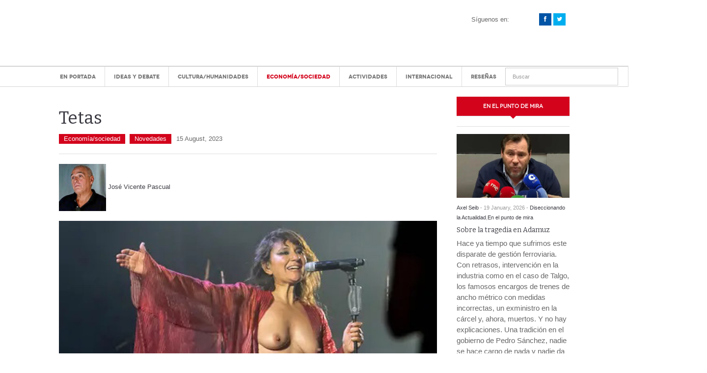

--- FILE ---
content_type: text/html; charset=UTF-8
request_url: https://posmodernia.com/tetas/
body_size: 34445
content:
<!DOCTYPE html>
<html dir="ltr" lang="es" prefix="og: https://ogp.me/ns#">
<head><meta charset="UTF-8" /><script>if(navigator.userAgent.match(/MSIE|Internet Explorer/i)||navigator.userAgent.match(/Trident\/7\..*?rv:11/i)){var href=document.location.href;if(!href.match(/[?&]nowprocket/)){if(href.indexOf("?")==-1){if(href.indexOf("#")==-1){document.location.href=href+"?nowprocket=1"}else{document.location.href=href.replace("#","?nowprocket=1#")}}else{if(href.indexOf("#")==-1){document.location.href=href+"&nowprocket=1"}else{document.location.href=href.replace("#","&nowprocket=1#")}}}}</script><script>(()=>{class RocketLazyLoadScripts{constructor(){this.v="2.0.4",this.userEvents=["keydown","keyup","mousedown","mouseup","mousemove","mouseover","mouseout","touchmove","touchstart","touchend","touchcancel","wheel","click","dblclick","input"],this.attributeEvents=["onblur","onclick","oncontextmenu","ondblclick","onfocus","onmousedown","onmouseenter","onmouseleave","onmousemove","onmouseout","onmouseover","onmouseup","onmousewheel","onscroll","onsubmit"]}async t(){this.i(),this.o(),/iP(ad|hone)/.test(navigator.userAgent)&&this.h(),this.u(),this.l(this),this.m(),this.k(this),this.p(this),this._(),await Promise.all([this.R(),this.L()]),this.lastBreath=Date.now(),this.S(this),this.P(),this.D(),this.O(),this.M(),await this.C(this.delayedScripts.normal),await this.C(this.delayedScripts.defer),await this.C(this.delayedScripts.async),await this.T(),await this.F(),await this.j(),await this.A(),window.dispatchEvent(new Event("rocket-allScriptsLoaded")),this.everythingLoaded=!0,this.lastTouchEnd&&await new Promise(t=>setTimeout(t,500-Date.now()+this.lastTouchEnd)),this.I(),this.H(),this.U(),this.W()}i(){this.CSPIssue=sessionStorage.getItem("rocketCSPIssue"),document.addEventListener("securitypolicyviolation",t=>{this.CSPIssue||"script-src-elem"!==t.violatedDirective||"data"!==t.blockedURI||(this.CSPIssue=!0,sessionStorage.setItem("rocketCSPIssue",!0))},{isRocket:!0})}o(){window.addEventListener("pageshow",t=>{this.persisted=t.persisted,this.realWindowLoadedFired=!0},{isRocket:!0}),window.addEventListener("pagehide",()=>{this.onFirstUserAction=null},{isRocket:!0})}h(){let t;function e(e){t=e}window.addEventListener("touchstart",e,{isRocket:!0}),window.addEventListener("touchend",function i(o){o.changedTouches[0]&&t.changedTouches[0]&&Math.abs(o.changedTouches[0].pageX-t.changedTouches[0].pageX)<10&&Math.abs(o.changedTouches[0].pageY-t.changedTouches[0].pageY)<10&&o.timeStamp-t.timeStamp<200&&(window.removeEventListener("touchstart",e,{isRocket:!0}),window.removeEventListener("touchend",i,{isRocket:!0}),"INPUT"===o.target.tagName&&"text"===o.target.type||(o.target.dispatchEvent(new TouchEvent("touchend",{target:o.target,bubbles:!0})),o.target.dispatchEvent(new MouseEvent("mouseover",{target:o.target,bubbles:!0})),o.target.dispatchEvent(new PointerEvent("click",{target:o.target,bubbles:!0,cancelable:!0,detail:1,clientX:o.changedTouches[0].clientX,clientY:o.changedTouches[0].clientY})),event.preventDefault()))},{isRocket:!0})}q(t){this.userActionTriggered||("mousemove"!==t.type||this.firstMousemoveIgnored?"keyup"===t.type||"mouseover"===t.type||"mouseout"===t.type||(this.userActionTriggered=!0,this.onFirstUserAction&&this.onFirstUserAction()):this.firstMousemoveIgnored=!0),"click"===t.type&&t.preventDefault(),t.stopPropagation(),t.stopImmediatePropagation(),"touchstart"===this.lastEvent&&"touchend"===t.type&&(this.lastTouchEnd=Date.now()),"click"===t.type&&(this.lastTouchEnd=0),this.lastEvent=t.type,t.composedPath&&t.composedPath()[0].getRootNode()instanceof ShadowRoot&&(t.rocketTarget=t.composedPath()[0]),this.savedUserEvents.push(t)}u(){this.savedUserEvents=[],this.userEventHandler=this.q.bind(this),this.userEvents.forEach(t=>window.addEventListener(t,this.userEventHandler,{passive:!1,isRocket:!0})),document.addEventListener("visibilitychange",this.userEventHandler,{isRocket:!0})}U(){this.userEvents.forEach(t=>window.removeEventListener(t,this.userEventHandler,{passive:!1,isRocket:!0})),document.removeEventListener("visibilitychange",this.userEventHandler,{isRocket:!0}),this.savedUserEvents.forEach(t=>{(t.rocketTarget||t.target).dispatchEvent(new window[t.constructor.name](t.type,t))})}m(){const t="return false",e=Array.from(this.attributeEvents,t=>"data-rocket-"+t),i="["+this.attributeEvents.join("],[")+"]",o="[data-rocket-"+this.attributeEvents.join("],[data-rocket-")+"]",s=(e,i,o)=>{o&&o!==t&&(e.setAttribute("data-rocket-"+i,o),e["rocket"+i]=new Function("event",o),e.setAttribute(i,t))};new MutationObserver(t=>{for(const n of t)"attributes"===n.type&&(n.attributeName.startsWith("data-rocket-")||this.everythingLoaded?n.attributeName.startsWith("data-rocket-")&&this.everythingLoaded&&this.N(n.target,n.attributeName.substring(12)):s(n.target,n.attributeName,n.target.getAttribute(n.attributeName))),"childList"===n.type&&n.addedNodes.forEach(t=>{if(t.nodeType===Node.ELEMENT_NODE)if(this.everythingLoaded)for(const i of[t,...t.querySelectorAll(o)])for(const t of i.getAttributeNames())e.includes(t)&&this.N(i,t.substring(12));else for(const e of[t,...t.querySelectorAll(i)])for(const t of e.getAttributeNames())this.attributeEvents.includes(t)&&s(e,t,e.getAttribute(t))})}).observe(document,{subtree:!0,childList:!0,attributeFilter:[...this.attributeEvents,...e]})}I(){this.attributeEvents.forEach(t=>{document.querySelectorAll("[data-rocket-"+t+"]").forEach(e=>{this.N(e,t)})})}N(t,e){const i=t.getAttribute("data-rocket-"+e);i&&(t.setAttribute(e,i),t.removeAttribute("data-rocket-"+e))}k(t){Object.defineProperty(HTMLElement.prototype,"onclick",{get(){return this.rocketonclick||null},set(e){this.rocketonclick=e,this.setAttribute(t.everythingLoaded?"onclick":"data-rocket-onclick","this.rocketonclick(event)")}})}S(t){function e(e,i){let o=e[i];e[i]=null,Object.defineProperty(e,i,{get:()=>o,set(s){t.everythingLoaded?o=s:e["rocket"+i]=o=s}})}e(document,"onreadystatechange"),e(window,"onload"),e(window,"onpageshow");try{Object.defineProperty(document,"readyState",{get:()=>t.rocketReadyState,set(e){t.rocketReadyState=e},configurable:!0}),document.readyState="loading"}catch(t){console.log("WPRocket DJE readyState conflict, bypassing")}}l(t){this.originalAddEventListener=EventTarget.prototype.addEventListener,this.originalRemoveEventListener=EventTarget.prototype.removeEventListener,this.savedEventListeners=[],EventTarget.prototype.addEventListener=function(e,i,o){o&&o.isRocket||!t.B(e,this)&&!t.userEvents.includes(e)||t.B(e,this)&&!t.userActionTriggered||e.startsWith("rocket-")||t.everythingLoaded?t.originalAddEventListener.call(this,e,i,o):(t.savedEventListeners.push({target:this,remove:!1,type:e,func:i,options:o}),"mouseenter"!==e&&"mouseleave"!==e||t.originalAddEventListener.call(this,e,t.savedUserEvents.push,o))},EventTarget.prototype.removeEventListener=function(e,i,o){o&&o.isRocket||!t.B(e,this)&&!t.userEvents.includes(e)||t.B(e,this)&&!t.userActionTriggered||e.startsWith("rocket-")||t.everythingLoaded?t.originalRemoveEventListener.call(this,e,i,o):t.savedEventListeners.push({target:this,remove:!0,type:e,func:i,options:o})}}J(t,e){this.savedEventListeners=this.savedEventListeners.filter(i=>{let o=i.type,s=i.target||window;return e!==o||t!==s||(this.B(o,s)&&(i.type="rocket-"+o),this.$(i),!1)})}H(){EventTarget.prototype.addEventListener=this.originalAddEventListener,EventTarget.prototype.removeEventListener=this.originalRemoveEventListener,this.savedEventListeners.forEach(t=>this.$(t))}$(t){t.remove?this.originalRemoveEventListener.call(t.target,t.type,t.func,t.options):this.originalAddEventListener.call(t.target,t.type,t.func,t.options)}p(t){let e;function i(e){return t.everythingLoaded?e:e.split(" ").map(t=>"load"===t||t.startsWith("load.")?"rocket-jquery-load":t).join(" ")}function o(o){function s(e){const s=o.fn[e];o.fn[e]=o.fn.init.prototype[e]=function(){return this[0]===window&&t.userActionTriggered&&("string"==typeof arguments[0]||arguments[0]instanceof String?arguments[0]=i(arguments[0]):"object"==typeof arguments[0]&&Object.keys(arguments[0]).forEach(t=>{const e=arguments[0][t];delete arguments[0][t],arguments[0][i(t)]=e})),s.apply(this,arguments),this}}if(o&&o.fn&&!t.allJQueries.includes(o)){const e={DOMContentLoaded:[],"rocket-DOMContentLoaded":[]};for(const t in e)document.addEventListener(t,()=>{e[t].forEach(t=>t())},{isRocket:!0});o.fn.ready=o.fn.init.prototype.ready=function(i){function s(){parseInt(o.fn.jquery)>2?setTimeout(()=>i.bind(document)(o)):i.bind(document)(o)}return"function"==typeof i&&(t.realDomReadyFired?!t.userActionTriggered||t.fauxDomReadyFired?s():e["rocket-DOMContentLoaded"].push(s):e.DOMContentLoaded.push(s)),o([])},s("on"),s("one"),s("off"),t.allJQueries.push(o)}e=o}t.allJQueries=[],o(window.jQuery),Object.defineProperty(window,"jQuery",{get:()=>e,set(t){o(t)}})}P(){const t=new Map;document.write=document.writeln=function(e){const i=document.currentScript,o=document.createRange(),s=i.parentElement;let n=t.get(i);void 0===n&&(n=i.nextSibling,t.set(i,n));const c=document.createDocumentFragment();o.setStart(c,0),c.appendChild(o.createContextualFragment(e)),s.insertBefore(c,n)}}async R(){return new Promise(t=>{this.userActionTriggered?t():this.onFirstUserAction=t})}async L(){return new Promise(t=>{document.addEventListener("DOMContentLoaded",()=>{this.realDomReadyFired=!0,t()},{isRocket:!0})})}async j(){return this.realWindowLoadedFired?Promise.resolve():new Promise(t=>{window.addEventListener("load",t,{isRocket:!0})})}M(){this.pendingScripts=[];this.scriptsMutationObserver=new MutationObserver(t=>{for(const e of t)e.addedNodes.forEach(t=>{"SCRIPT"!==t.tagName||t.noModule||t.isWPRocket||this.pendingScripts.push({script:t,promise:new Promise(e=>{const i=()=>{const i=this.pendingScripts.findIndex(e=>e.script===t);i>=0&&this.pendingScripts.splice(i,1),e()};t.addEventListener("load",i,{isRocket:!0}),t.addEventListener("error",i,{isRocket:!0}),setTimeout(i,1e3)})})})}),this.scriptsMutationObserver.observe(document,{childList:!0,subtree:!0})}async F(){await this.X(),this.pendingScripts.length?(await this.pendingScripts[0].promise,await this.F()):this.scriptsMutationObserver.disconnect()}D(){this.delayedScripts={normal:[],async:[],defer:[]},document.querySelectorAll("script[type$=rocketlazyloadscript]").forEach(t=>{t.hasAttribute("data-rocket-src")?t.hasAttribute("async")&&!1!==t.async?this.delayedScripts.async.push(t):t.hasAttribute("defer")&&!1!==t.defer||"module"===t.getAttribute("data-rocket-type")?this.delayedScripts.defer.push(t):this.delayedScripts.normal.push(t):this.delayedScripts.normal.push(t)})}async _(){await this.L();let t=[];document.querySelectorAll("script[type$=rocketlazyloadscript][data-rocket-src]").forEach(e=>{let i=e.getAttribute("data-rocket-src");if(i&&!i.startsWith("data:")){i.startsWith("//")&&(i=location.protocol+i);try{const o=new URL(i).origin;o!==location.origin&&t.push({src:o,crossOrigin:e.crossOrigin||"module"===e.getAttribute("data-rocket-type")})}catch(t){}}}),t=[...new Map(t.map(t=>[JSON.stringify(t),t])).values()],this.Y(t,"preconnect")}async G(t){if(await this.K(),!0!==t.noModule||!("noModule"in HTMLScriptElement.prototype))return new Promise(e=>{let i;function o(){(i||t).setAttribute("data-rocket-status","executed"),e()}try{if(navigator.userAgent.includes("Firefox/")||""===navigator.vendor||this.CSPIssue)i=document.createElement("script"),[...t.attributes].forEach(t=>{let e=t.nodeName;"type"!==e&&("data-rocket-type"===e&&(e="type"),"data-rocket-src"===e&&(e="src"),i.setAttribute(e,t.nodeValue))}),t.text&&(i.text=t.text),t.nonce&&(i.nonce=t.nonce),i.hasAttribute("src")?(i.addEventListener("load",o,{isRocket:!0}),i.addEventListener("error",()=>{i.setAttribute("data-rocket-status","failed-network"),e()},{isRocket:!0}),setTimeout(()=>{i.isConnected||e()},1)):(i.text=t.text,o()),i.isWPRocket=!0,t.parentNode.replaceChild(i,t);else{const i=t.getAttribute("data-rocket-type"),s=t.getAttribute("data-rocket-src");i?(t.type=i,t.removeAttribute("data-rocket-type")):t.removeAttribute("type"),t.addEventListener("load",o,{isRocket:!0}),t.addEventListener("error",i=>{this.CSPIssue&&i.target.src.startsWith("data:")?(console.log("WPRocket: CSP fallback activated"),t.removeAttribute("src"),this.G(t).then(e)):(t.setAttribute("data-rocket-status","failed-network"),e())},{isRocket:!0}),s?(t.fetchPriority="high",t.removeAttribute("data-rocket-src"),t.src=s):t.src="data:text/javascript;base64,"+window.btoa(unescape(encodeURIComponent(t.text)))}}catch(i){t.setAttribute("data-rocket-status","failed-transform"),e()}});t.setAttribute("data-rocket-status","skipped")}async C(t){const e=t.shift();return e?(e.isConnected&&await this.G(e),this.C(t)):Promise.resolve()}O(){this.Y([...this.delayedScripts.normal,...this.delayedScripts.defer,...this.delayedScripts.async],"preload")}Y(t,e){this.trash=this.trash||[];let i=!0;var o=document.createDocumentFragment();t.forEach(t=>{const s=t.getAttribute&&t.getAttribute("data-rocket-src")||t.src;if(s&&!s.startsWith("data:")){const n=document.createElement("link");n.href=s,n.rel=e,"preconnect"!==e&&(n.as="script",n.fetchPriority=i?"high":"low"),t.getAttribute&&"module"===t.getAttribute("data-rocket-type")&&(n.crossOrigin=!0),t.crossOrigin&&(n.crossOrigin=t.crossOrigin),t.integrity&&(n.integrity=t.integrity),t.nonce&&(n.nonce=t.nonce),o.appendChild(n),this.trash.push(n),i=!1}}),document.head.appendChild(o)}W(){this.trash.forEach(t=>t.remove())}async T(){try{document.readyState="interactive"}catch(t){}this.fauxDomReadyFired=!0;try{await this.K(),this.J(document,"readystatechange"),document.dispatchEvent(new Event("rocket-readystatechange")),await this.K(),document.rocketonreadystatechange&&document.rocketonreadystatechange(),await this.K(),this.J(document,"DOMContentLoaded"),document.dispatchEvent(new Event("rocket-DOMContentLoaded")),await this.K(),this.J(window,"DOMContentLoaded"),window.dispatchEvent(new Event("rocket-DOMContentLoaded"))}catch(t){console.error(t)}}async A(){try{document.readyState="complete"}catch(t){}try{await this.K(),this.J(document,"readystatechange"),document.dispatchEvent(new Event("rocket-readystatechange")),await this.K(),document.rocketonreadystatechange&&document.rocketonreadystatechange(),await this.K(),this.J(window,"load"),window.dispatchEvent(new Event("rocket-load")),await this.K(),window.rocketonload&&window.rocketonload(),await this.K(),this.allJQueries.forEach(t=>t(window).trigger("rocket-jquery-load")),await this.K(),this.J(window,"pageshow");const t=new Event("rocket-pageshow");t.persisted=this.persisted,window.dispatchEvent(t),await this.K(),window.rocketonpageshow&&window.rocketonpageshow({persisted:this.persisted})}catch(t){console.error(t)}}async K(){Date.now()-this.lastBreath>45&&(await this.X(),this.lastBreath=Date.now())}async X(){return document.hidden?new Promise(t=>setTimeout(t)):new Promise(t=>requestAnimationFrame(t))}B(t,e){return e===document&&"readystatechange"===t||(e===document&&"DOMContentLoaded"===t||(e===window&&"DOMContentLoaded"===t||(e===window&&"load"===t||e===window&&"pageshow"===t)))}static run(){(new RocketLazyLoadScripts).t()}}RocketLazyLoadScripts.run()})();</script>

<meta content="width=device-width, initial-scale=1.0, user-scalable=no" name="viewport">
<title>Tetas - José Vicente Pascual</title>
<link data-rocket-prefetch href="https://www.googletagmanager.com" rel="dns-prefetch">
<link data-rocket-prefetch href="https://www.youtube.com" rel="dns-prefetch">
<link rel="profile" href="https://gmpg.org/xfn/11" />
<link rel="pingback" href="https://posmodernia.com/xmlrpc.php" />


		<!-- All in One SEO 4.9.2 - aioseo.com -->
	<meta name="description" content="No se enteran. No tienen bien caracterizado al “enemigo”, entre otras razones porque ni les interesa lo que piensan ni quieren saber lo que hacen salvo cuando la Sexta ordena llevarse las manos a la cabeza; y como no observan, hablan de oídas y meten la pata hasta el corvejón, hasta dar grima, que es la manera más dolorosa de hacer el ridículo." />
	<meta name="robots" content="max-image-preview:large" />
	<meta name="author" content="José Vicente Pascual"/>
	<link rel="canonical" href="https://posmodernia.com/tetas/" />
	<meta name="generator" content="All in One SEO (AIOSEO) 4.9.2" />
		<meta property="og:locale" content="es_ES" />
		<meta property="og:site_name" content="Tetas - José Vicente Pascual" />
		<meta property="og:type" content="article" />
		<meta property="og:title" content="Tetas - José Vicente Pascual" />
		<meta property="og:description" content="No se enteran. No tienen bien caracterizado al “enemigo”, entre otras razones porque ni les interesa lo que piensan ni quieren saber lo que hacen salvo cuando la Sexta ordena llevarse las manos a la cabeza; y como no observan, hablan de oídas y meten la pata hasta el corvejón, hasta dar grima, que es la manera más dolorosa de hacer el ridículo." />
		<meta property="og:url" content="https://posmodernia.com/tetas/" />
		<meta property="og:image" content="https://posmodernia.com/wp-content/uploads/tetas.jpg" />
		<meta property="og:image:secure_url" content="https://posmodernia.com/wp-content/uploads/tetas.jpg" />
		<meta property="og:image:width" content="800" />
		<meta property="og:image:height" content="452" />
		<meta property="article:published_time" content="2023-08-15T10:32:55+00:00" />
		<meta property="article:modified_time" content="2023-08-15T10:32:55+00:00" />
		<meta property="article:publisher" content="https://www.facebook.com/posmodernia" />
		<meta name="twitter:card" content="summary_large_image" />
		<meta name="twitter:site" content="@posmodernia" />
		<meta name="twitter:title" content="Tetas - José Vicente Pascual" />
		<meta name="twitter:description" content="No se enteran. No tienen bien caracterizado al “enemigo”, entre otras razones porque ni les interesa lo que piensan ni quieren saber lo que hacen salvo cuando la Sexta ordena llevarse las manos a la cabeza; y como no observan, hablan de oídas y meten la pata hasta el corvejón, hasta dar grima, que es la manera más dolorosa de hacer el ridículo." />
		<meta name="twitter:creator" content="@posmodernia" />
		<meta name="twitter:image" content="https://posmodernia.com/wp-content/uploads/tetas.jpg" />
		<script type="application/ld+json" class="aioseo-schema">
			{"@context":"https:\/\/schema.org","@graph":[{"@type":"BlogPosting","@id":"https:\/\/posmodernia.com\/tetas\/#blogposting","name":"Tetas - Jos\u00e9 Vicente Pascual","headline":"Tetas","author":{"@id":"https:\/\/posmodernia.com\/author\/jose-vicente-pascual\/#author"},"publisher":{"@id":"https:\/\/posmodernia.com\/#organization"},"image":{"@type":"ImageObject","url":"https:\/\/posmodernia.com\/wp-content\/uploads\/tetas.jpg","width":800,"height":452,"caption":"Tetas. Jos\u00e9 Vicente Pascual"},"datePublished":"2023-08-15T12:32:55+02:00","dateModified":"2023-08-15T12:32:55+02:00","inLanguage":"es-ES","mainEntityOfPage":{"@id":"https:\/\/posmodernia.com\/tetas\/#webpage"},"isPartOf":{"@id":"https:\/\/posmodernia.com\/tetas\/#webpage"},"articleSection":"Econom\u00eda\/sociedad, Novedades"},{"@type":"BreadcrumbList","@id":"https:\/\/posmodernia.com\/tetas\/#breadcrumblist","itemListElement":[{"@type":"ListItem","@id":"https:\/\/posmodernia.com#listItem","position":1,"name":"Home","item":"https:\/\/posmodernia.com","nextItem":{"@type":"ListItem","@id":"https:\/\/posmodernia.com\/category\/economia-2\/#listItem","name":"Econom\u00eda\/sociedad"}},{"@type":"ListItem","@id":"https:\/\/posmodernia.com\/category\/economia-2\/#listItem","position":2,"name":"Econom\u00eda\/sociedad","item":"https:\/\/posmodernia.com\/category\/economia-2\/","nextItem":{"@type":"ListItem","@id":"https:\/\/posmodernia.com\/category\/economia-2\/novedades\/#listItem","name":"Novedades"},"previousItem":{"@type":"ListItem","@id":"https:\/\/posmodernia.com#listItem","name":"Home"}},{"@type":"ListItem","@id":"https:\/\/posmodernia.com\/category\/economia-2\/novedades\/#listItem","position":3,"name":"Novedades","item":"https:\/\/posmodernia.com\/category\/economia-2\/novedades\/","nextItem":{"@type":"ListItem","@id":"https:\/\/posmodernia.com\/tetas\/#listItem","name":"Tetas"},"previousItem":{"@type":"ListItem","@id":"https:\/\/posmodernia.com\/category\/economia-2\/#listItem","name":"Econom\u00eda\/sociedad"}},{"@type":"ListItem","@id":"https:\/\/posmodernia.com\/tetas\/#listItem","position":4,"name":"Tetas","previousItem":{"@type":"ListItem","@id":"https:\/\/posmodernia.com\/category\/economia-2\/novedades\/#listItem","name":"Novedades"}}]},{"@type":"Organization","@id":"https:\/\/posmodernia.com\/#organization","name":"Posmodernia","description":"Centro de an\u00e1lisis y estudios pol\u00edticos, econ\u00f3micos y sociales.","url":"https:\/\/posmodernia.com\/","logo":{"@type":"ImageObject","url":"https:\/\/posmodernia.com\/wp-content\/uploads\/A48AC081-FD12-4997-B315-62DE7F802DC2.jpeg","@id":"https:\/\/posmodernia.com\/tetas\/#organizationLogo","width":112,"height":112},"image":{"@id":"https:\/\/posmodernia.com\/tetas\/#organizationLogo"},"sameAs":["https:\/\/www.facebook.com\/posmodernia","https:\/\/twitter.com\/posmodernia","https:\/\/www.instagram.com\/posmodernia","https:\/\/www.youtube.com\/c\/Posmodernia"]},{"@type":"Person","@id":"https:\/\/posmodernia.com\/author\/jose-vicente-pascual\/#author","url":"https:\/\/posmodernia.com\/author\/jose-vicente-pascual\/","name":"Jos\u00e9 Vicente Pascual","image":{"@type":"ImageObject","@id":"https:\/\/posmodernia.com\/tetas\/#authorImage","url":"https:\/\/posmodernia.com\/wp-content\/uploads\/pascual-110x110.jpg","width":96,"height":96,"caption":"Jos\u00e9 Vicente Pascual"}},{"@type":"WebPage","@id":"https:\/\/posmodernia.com\/tetas\/#webpage","url":"https:\/\/posmodernia.com\/tetas\/","name":"Tetas - Jos\u00e9 Vicente Pascual","description":"No se enteran. No tienen bien caracterizado al \u201cenemigo\u201d, entre otras razones porque ni les interesa lo que piensan ni quieren saber lo que hacen salvo cuando la Sexta ordena llevarse las manos a la cabeza; y como no observan, hablan de o\u00eddas y meten la pata hasta el corvej\u00f3n, hasta dar grima, que es la manera m\u00e1s dolorosa de hacer el rid\u00edculo.","inLanguage":"es-ES","isPartOf":{"@id":"https:\/\/posmodernia.com\/#website"},"breadcrumb":{"@id":"https:\/\/posmodernia.com\/tetas\/#breadcrumblist"},"author":{"@id":"https:\/\/posmodernia.com\/author\/jose-vicente-pascual\/#author"},"creator":{"@id":"https:\/\/posmodernia.com\/author\/jose-vicente-pascual\/#author"},"image":{"@type":"ImageObject","url":"https:\/\/posmodernia.com\/wp-content\/uploads\/tetas.jpg","@id":"https:\/\/posmodernia.com\/tetas\/#mainImage","width":800,"height":452,"caption":"Tetas. Jos\u00e9 Vicente Pascual"},"primaryImageOfPage":{"@id":"https:\/\/posmodernia.com\/tetas\/#mainImage"},"datePublished":"2023-08-15T12:32:55+02:00","dateModified":"2023-08-15T12:32:55+02:00"},{"@type":"WebSite","@id":"https:\/\/posmodernia.com\/#website","url":"https:\/\/posmodernia.com\/","name":"Posmodernia","description":"Centro de an\u00e1lisis y estudios pol\u00edticos, econ\u00f3micos y sociales.","inLanguage":"es-ES","publisher":{"@id":"https:\/\/posmodernia.com\/#organization"}}]}
		</script>
		<!-- All in One SEO -->


	<!-- This site is optimized with the Yoast SEO plugin v26.6 - https://yoast.com/wordpress/plugins/seo/ -->
	<link rel="canonical" href="https://posmodernia.com/tetas/" />
	<!-- / Yoast SEO plugin. -->


<link rel='dns-prefetch' href='//platform.twitter.com' />

<link rel="alternate" type="application/rss+xml" title="Posmodernia &raquo; Feed" href="https://posmodernia.com/feed/" />
<link rel="alternate" type="application/rss+xml" title="Posmodernia &raquo; Feed de los comentarios" href="https://posmodernia.com/comments/feed/" />
<link rel="alternate" title="oEmbed (JSON)" type="application/json+oembed" href="https://posmodernia.com/wp-json/oembed/1.0/embed?url=https%3A%2F%2Fposmodernia.com%2Ftetas%2F" />
<link rel="alternate" title="oEmbed (XML)" type="text/xml+oembed" href="https://posmodernia.com/wp-json/oembed/1.0/embed?url=https%3A%2F%2Fposmodernia.com%2Ftetas%2F&#038;format=xml" />
<style id='wp-img-auto-sizes-contain-inline-css' type='text/css'>
img:is([sizes=auto i],[sizes^="auto," i]){contain-intrinsic-size:3000px 1500px}
/*# sourceURL=wp-img-auto-sizes-contain-inline-css */
</style>
<link data-minify="1" rel='stylesheet' id='validate-engine-css-css' href='https://posmodernia.com/wp-content/cache/min/1/wp-content/plugins/wysija-newsletters/css/validationEngine.jquery.css?ver=1752589119' type='text/css' media='all' />
<style id='wp-emoji-styles-inline-css' type='text/css'>

	img.wp-smiley, img.emoji {
		display: inline !important;
		border: none !important;
		box-shadow: none !important;
		height: 1em !important;
		width: 1em !important;
		margin: 0 0.07em !important;
		vertical-align: -0.1em !important;
		background: none !important;
		padding: 0 !important;
	}
/*# sourceURL=wp-emoji-styles-inline-css */
</style>
<link rel='stylesheet' id='wp-block-library-css' href='https://posmodernia.com/wp-includes/css/dist/block-library/style.min.css?ver=6.9' type='text/css' media='all' />
<style id='global-styles-inline-css' type='text/css'>
:root{--wp--preset--aspect-ratio--square: 1;--wp--preset--aspect-ratio--4-3: 4/3;--wp--preset--aspect-ratio--3-4: 3/4;--wp--preset--aspect-ratio--3-2: 3/2;--wp--preset--aspect-ratio--2-3: 2/3;--wp--preset--aspect-ratio--16-9: 16/9;--wp--preset--aspect-ratio--9-16: 9/16;--wp--preset--color--black: #000000;--wp--preset--color--cyan-bluish-gray: #abb8c3;--wp--preset--color--white: #ffffff;--wp--preset--color--pale-pink: #f78da7;--wp--preset--color--vivid-red: #cf2e2e;--wp--preset--color--luminous-vivid-orange: #ff6900;--wp--preset--color--luminous-vivid-amber: #fcb900;--wp--preset--color--light-green-cyan: #7bdcb5;--wp--preset--color--vivid-green-cyan: #00d084;--wp--preset--color--pale-cyan-blue: #8ed1fc;--wp--preset--color--vivid-cyan-blue: #0693e3;--wp--preset--color--vivid-purple: #9b51e0;--wp--preset--gradient--vivid-cyan-blue-to-vivid-purple: linear-gradient(135deg,rgb(6,147,227) 0%,rgb(155,81,224) 100%);--wp--preset--gradient--light-green-cyan-to-vivid-green-cyan: linear-gradient(135deg,rgb(122,220,180) 0%,rgb(0,208,130) 100%);--wp--preset--gradient--luminous-vivid-amber-to-luminous-vivid-orange: linear-gradient(135deg,rgb(252,185,0) 0%,rgb(255,105,0) 100%);--wp--preset--gradient--luminous-vivid-orange-to-vivid-red: linear-gradient(135deg,rgb(255,105,0) 0%,rgb(207,46,46) 100%);--wp--preset--gradient--very-light-gray-to-cyan-bluish-gray: linear-gradient(135deg,rgb(238,238,238) 0%,rgb(169,184,195) 100%);--wp--preset--gradient--cool-to-warm-spectrum: linear-gradient(135deg,rgb(74,234,220) 0%,rgb(151,120,209) 20%,rgb(207,42,186) 40%,rgb(238,44,130) 60%,rgb(251,105,98) 80%,rgb(254,248,76) 100%);--wp--preset--gradient--blush-light-purple: linear-gradient(135deg,rgb(255,206,236) 0%,rgb(152,150,240) 100%);--wp--preset--gradient--blush-bordeaux: linear-gradient(135deg,rgb(254,205,165) 0%,rgb(254,45,45) 50%,rgb(107,0,62) 100%);--wp--preset--gradient--luminous-dusk: linear-gradient(135deg,rgb(255,203,112) 0%,rgb(199,81,192) 50%,rgb(65,88,208) 100%);--wp--preset--gradient--pale-ocean: linear-gradient(135deg,rgb(255,245,203) 0%,rgb(182,227,212) 50%,rgb(51,167,181) 100%);--wp--preset--gradient--electric-grass: linear-gradient(135deg,rgb(202,248,128) 0%,rgb(113,206,126) 100%);--wp--preset--gradient--midnight: linear-gradient(135deg,rgb(2,3,129) 0%,rgb(40,116,252) 100%);--wp--preset--font-size--small: 13px;--wp--preset--font-size--medium: 20px;--wp--preset--font-size--large: 36px;--wp--preset--font-size--x-large: 42px;--wp--preset--spacing--20: 0.44rem;--wp--preset--spacing--30: 0.67rem;--wp--preset--spacing--40: 1rem;--wp--preset--spacing--50: 1.5rem;--wp--preset--spacing--60: 2.25rem;--wp--preset--spacing--70: 3.38rem;--wp--preset--spacing--80: 5.06rem;--wp--preset--shadow--natural: 6px 6px 9px rgba(0, 0, 0, 0.2);--wp--preset--shadow--deep: 12px 12px 50px rgba(0, 0, 0, 0.4);--wp--preset--shadow--sharp: 6px 6px 0px rgba(0, 0, 0, 0.2);--wp--preset--shadow--outlined: 6px 6px 0px -3px rgb(255, 255, 255), 6px 6px rgb(0, 0, 0);--wp--preset--shadow--crisp: 6px 6px 0px rgb(0, 0, 0);}:where(.is-layout-flex){gap: 0.5em;}:where(.is-layout-grid){gap: 0.5em;}body .is-layout-flex{display: flex;}.is-layout-flex{flex-wrap: wrap;align-items: center;}.is-layout-flex > :is(*, div){margin: 0;}body .is-layout-grid{display: grid;}.is-layout-grid > :is(*, div){margin: 0;}:where(.wp-block-columns.is-layout-flex){gap: 2em;}:where(.wp-block-columns.is-layout-grid){gap: 2em;}:where(.wp-block-post-template.is-layout-flex){gap: 1.25em;}:where(.wp-block-post-template.is-layout-grid){gap: 1.25em;}.has-black-color{color: var(--wp--preset--color--black) !important;}.has-cyan-bluish-gray-color{color: var(--wp--preset--color--cyan-bluish-gray) !important;}.has-white-color{color: var(--wp--preset--color--white) !important;}.has-pale-pink-color{color: var(--wp--preset--color--pale-pink) !important;}.has-vivid-red-color{color: var(--wp--preset--color--vivid-red) !important;}.has-luminous-vivid-orange-color{color: var(--wp--preset--color--luminous-vivid-orange) !important;}.has-luminous-vivid-amber-color{color: var(--wp--preset--color--luminous-vivid-amber) !important;}.has-light-green-cyan-color{color: var(--wp--preset--color--light-green-cyan) !important;}.has-vivid-green-cyan-color{color: var(--wp--preset--color--vivid-green-cyan) !important;}.has-pale-cyan-blue-color{color: var(--wp--preset--color--pale-cyan-blue) !important;}.has-vivid-cyan-blue-color{color: var(--wp--preset--color--vivid-cyan-blue) !important;}.has-vivid-purple-color{color: var(--wp--preset--color--vivid-purple) !important;}.has-black-background-color{background-color: var(--wp--preset--color--black) !important;}.has-cyan-bluish-gray-background-color{background-color: var(--wp--preset--color--cyan-bluish-gray) !important;}.has-white-background-color{background-color: var(--wp--preset--color--white) !important;}.has-pale-pink-background-color{background-color: var(--wp--preset--color--pale-pink) !important;}.has-vivid-red-background-color{background-color: var(--wp--preset--color--vivid-red) !important;}.has-luminous-vivid-orange-background-color{background-color: var(--wp--preset--color--luminous-vivid-orange) !important;}.has-luminous-vivid-amber-background-color{background-color: var(--wp--preset--color--luminous-vivid-amber) !important;}.has-light-green-cyan-background-color{background-color: var(--wp--preset--color--light-green-cyan) !important;}.has-vivid-green-cyan-background-color{background-color: var(--wp--preset--color--vivid-green-cyan) !important;}.has-pale-cyan-blue-background-color{background-color: var(--wp--preset--color--pale-cyan-blue) !important;}.has-vivid-cyan-blue-background-color{background-color: var(--wp--preset--color--vivid-cyan-blue) !important;}.has-vivid-purple-background-color{background-color: var(--wp--preset--color--vivid-purple) !important;}.has-black-border-color{border-color: var(--wp--preset--color--black) !important;}.has-cyan-bluish-gray-border-color{border-color: var(--wp--preset--color--cyan-bluish-gray) !important;}.has-white-border-color{border-color: var(--wp--preset--color--white) !important;}.has-pale-pink-border-color{border-color: var(--wp--preset--color--pale-pink) !important;}.has-vivid-red-border-color{border-color: var(--wp--preset--color--vivid-red) !important;}.has-luminous-vivid-orange-border-color{border-color: var(--wp--preset--color--luminous-vivid-orange) !important;}.has-luminous-vivid-amber-border-color{border-color: var(--wp--preset--color--luminous-vivid-amber) !important;}.has-light-green-cyan-border-color{border-color: var(--wp--preset--color--light-green-cyan) !important;}.has-vivid-green-cyan-border-color{border-color: var(--wp--preset--color--vivid-green-cyan) !important;}.has-pale-cyan-blue-border-color{border-color: var(--wp--preset--color--pale-cyan-blue) !important;}.has-vivid-cyan-blue-border-color{border-color: var(--wp--preset--color--vivid-cyan-blue) !important;}.has-vivid-purple-border-color{border-color: var(--wp--preset--color--vivid-purple) !important;}.has-vivid-cyan-blue-to-vivid-purple-gradient-background{background: var(--wp--preset--gradient--vivid-cyan-blue-to-vivid-purple) !important;}.has-light-green-cyan-to-vivid-green-cyan-gradient-background{background: var(--wp--preset--gradient--light-green-cyan-to-vivid-green-cyan) !important;}.has-luminous-vivid-amber-to-luminous-vivid-orange-gradient-background{background: var(--wp--preset--gradient--luminous-vivid-amber-to-luminous-vivid-orange) !important;}.has-luminous-vivid-orange-to-vivid-red-gradient-background{background: var(--wp--preset--gradient--luminous-vivid-orange-to-vivid-red) !important;}.has-very-light-gray-to-cyan-bluish-gray-gradient-background{background: var(--wp--preset--gradient--very-light-gray-to-cyan-bluish-gray) !important;}.has-cool-to-warm-spectrum-gradient-background{background: var(--wp--preset--gradient--cool-to-warm-spectrum) !important;}.has-blush-light-purple-gradient-background{background: var(--wp--preset--gradient--blush-light-purple) !important;}.has-blush-bordeaux-gradient-background{background: var(--wp--preset--gradient--blush-bordeaux) !important;}.has-luminous-dusk-gradient-background{background: var(--wp--preset--gradient--luminous-dusk) !important;}.has-pale-ocean-gradient-background{background: var(--wp--preset--gradient--pale-ocean) !important;}.has-electric-grass-gradient-background{background: var(--wp--preset--gradient--electric-grass) !important;}.has-midnight-gradient-background{background: var(--wp--preset--gradient--midnight) !important;}.has-small-font-size{font-size: var(--wp--preset--font-size--small) !important;}.has-medium-font-size{font-size: var(--wp--preset--font-size--medium) !important;}.has-large-font-size{font-size: var(--wp--preset--font-size--large) !important;}.has-x-large-font-size{font-size: var(--wp--preset--font-size--x-large) !important;}
/*# sourceURL=global-styles-inline-css */
</style>

<style id='classic-theme-styles-inline-css' type='text/css'>
/*! This file is auto-generated */
.wp-block-button__link{color:#fff;background-color:#32373c;border-radius:9999px;box-shadow:none;text-decoration:none;padding:calc(.667em + 2px) calc(1.333em + 2px);font-size:1.125em}.wp-block-file__button{background:#32373c;color:#fff;text-decoration:none}
/*# sourceURL=/wp-includes/css/classic-themes.min.css */
</style>
<link rel='stylesheet' id='cookie-notice-front-css' href='https://posmodernia.com/wp-content/plugins/cookie-notice/css/front.min.css?ver=2.5.11' type='text/css' media='all' />
<link data-minify="1" rel='stylesheet' id='fvp-frontend-css' href='https://posmodernia.com/wp-content/cache/background-css/1/posmodernia.com/wp-content/cache/min/1/wp-content/plugins/featured-video-plus/styles/frontend.css?ver=1752589119&wpr_t=1769249003' type='text/css' media='all' />
<link data-minify="1" rel='stylesheet' id='ppress-frontend-css' href='https://posmodernia.com/wp-content/cache/background-css/1/posmodernia.com/wp-content/cache/min/1/wp-content/plugins/wp-user-avatar/assets/css/frontend.min.css?ver=1752589119&wpr_t=1769249003' type='text/css' media='all' />
<link rel='stylesheet' id='ppress-flatpickr-css' href='https://posmodernia.com/wp-content/plugins/wp-user-avatar/assets/flatpickr/flatpickr.min.css?ver=4.16.8' type='text/css' media='all' />
<link rel='stylesheet' id='ppress-select2-css' href='https://posmodernia.com/wp-content/plugins/wp-user-avatar/assets/select2/select2.min.css?ver=6.9' type='text/css' media='all' />
<link rel='stylesheet' id='cmplz-general-css' href='https://posmodernia.com/wp-content/plugins/complianz-gdpr/assets/css/cookieblocker.min.css?ver=1766272563' type='text/css' media='all' />
<link data-minify="1" rel='stylesheet' id='dw_focus_template-css' href='https://posmodernia.com/wp-content/cache/background-css/1/posmodernia.com/wp-content/cache/min/1/wp-content/themes/dw-focus/assets/css/template.css?ver=1752589119&wpr_t=1769249003' type='text/css' media='all' />
<link data-minify="1" rel='stylesheet' id='dw_focus_responsive-css' href='https://posmodernia.com/wp-content/cache/background-css/1/posmodernia.com/wp-content/cache/min/1/wp-content/themes/dw-focus/assets/css/responsive.css?ver=1752589119&wpr_t=1769249003' type='text/css' media='all' />
<link data-minify="1" rel='stylesheet' id='style-css' href='https://posmodernia.com/wp-content/cache/background-css/1/posmodernia.com/wp-content/cache/min/1/wp-content/themes/dw-focus/style.css?ver=1752589119&wpr_t=1769249003' type='text/css' media='all' />
<link rel='stylesheet' id='print-style-css' href='https://posmodernia.com/wp-content/themes/dw-focus/assets/css/print.css?ver=6.9' type='text/css' media='print' />
<link data-minify="1" rel='stylesheet' id='dw-focus-qa-css' href='https://posmodernia.com/wp-content/cache/min/1/wp-content/themes/dw-focus/dwqa-templates/style.css?ver=1752589119' type='text/css' media='all' />
<script type="rocketlazyloadscript" data-rocket-type="text/javascript" id="cookie-notice-front-js-before">
/* <![CDATA[ */
var cnArgs = {"ajaxUrl":"https:\/\/posmodernia.com\/wp-admin\/admin-ajax.php","nonce":"5a37157392","hideEffect":"fade","position":"bottom","onScroll":false,"onScrollOffset":100,"onClick":false,"cookieName":"cookie_notice_accepted","cookieTime":2592000,"cookieTimeRejected":2592000,"globalCookie":false,"redirection":false,"cache":true,"revokeCookies":false,"revokeCookiesOpt":"automatic"};

//# sourceURL=cookie-notice-front-js-before
/* ]]> */
</script>
<script type="rocketlazyloadscript" data-rocket-type="text/javascript" data-rocket-src="https://posmodernia.com/wp-content/plugins/cookie-notice/js/front.min.js?ver=2.5.11" id="cookie-notice-front-js" data-rocket-defer defer></script>
<script type="rocketlazyloadscript" data-rocket-type="text/javascript" data-rocket-src="https://posmodernia.com/wp-includes/js/jquery/jquery.min.js?ver=3.7.1" id="jquery-core-js" data-rocket-defer defer></script>
<script type="rocketlazyloadscript" data-rocket-type="text/javascript" data-rocket-src="https://posmodernia.com/wp-includes/js/jquery/jquery-migrate.min.js?ver=3.4.1" id="jquery-migrate-js" data-rocket-defer defer></script>
<script type="rocketlazyloadscript" data-rocket-type="text/javascript" data-rocket-src="https://posmodernia.com/wp-content/plugins/featured-video-plus/js/jquery.fitvids.min.js?ver=master-2015-08" id="jquery.fitvids-js" data-rocket-defer defer></script>
<script type="text/javascript" id="fvp-frontend-js-extra">
/* <![CDATA[ */
var fvpdata = {"ajaxurl":"https://posmodernia.com/wp-admin/admin-ajax.php","nonce":"3d4ced336b","fitvids":"1","dynamic":"","overlay":"","opacity":"0.75","color":"b","width":"640"};
//# sourceURL=fvp-frontend-js-extra
/* ]]> */
</script>
<script type="rocketlazyloadscript" data-rocket-type="text/javascript" data-rocket-src="https://posmodernia.com/wp-content/plugins/featured-video-plus/js/frontend.min.js?ver=2.3.3" id="fvp-frontend-js" data-rocket-defer defer></script>
<script type="rocketlazyloadscript" data-rocket-type="text/javascript" data-rocket-src="https://posmodernia.com/wp-content/plugins/wp-user-avatar/assets/flatpickr/flatpickr.min.js?ver=4.16.8" id="ppress-flatpickr-js" data-rocket-defer defer></script>
<script type="rocketlazyloadscript" data-rocket-type="text/javascript" data-rocket-src="https://posmodernia.com/wp-content/plugins/wp-user-avatar/assets/select2/select2.min.js?ver=4.16.8" id="ppress-select2-js" data-rocket-defer defer></script>
<script type="rocketlazyloadscript" data-rocket-type="text/javascript" data-rocket-src="https://posmodernia.com/wp-content/themes/dw-focus/assets/js/bootstrap.min.js?ver=6.9" id="bootstrap-js" data-rocket-defer defer></script>
<script type="rocketlazyloadscript" data-rocket-type="text/javascript" data-rocket-src="https://posmodernia.com/wp-content/themes/dw-focus/assets/js/jquery.infinitescroll.min.js?ver=6.9" id="infinitescroll-js" data-rocket-defer defer></script>
<script type="text/javascript" id="dw_focus-js-extra">
/* <![CDATA[ */
var dw_focus = {"ajax_url":"https://posmodernia.com/wp-admin/admin-ajax.php"};
//# sourceURL=dw_focus-js-extra
/* ]]> */
</script>
<script type="rocketlazyloadscript" data-minify="1" data-rocket-type="text/javascript" data-rocket-src="https://posmodernia.com/wp-content/cache/min/1/wp-content/themes/dw-focus/assets/js/custom.js?ver=1752589119" id="dw_focus-js" data-rocket-defer defer></script>
<script type="rocketlazyloadscript" data-minify="1" data-rocket-type="text/javascript" data-rocket-src="https://posmodernia.com/wp-content/cache/min/1/widgets.js?ver=1752589119" id="twitter-indent-js" data-rocket-defer defer></script>
<script type="text/javascript" id="single-social-js-extra">
/* <![CDATA[ */
var dw_focus = {"ajax_url":"https://posmodernia.com/wp-admin/admin-ajax.php"};
//# sourceURL=single-social-js-extra
/* ]]> */
</script>
<script type="rocketlazyloadscript" data-minify="1" data-rocket-type="text/javascript" data-rocket-src="https://posmodernia.com/wp-content/cache/min/1/wp-content/themes/dw-focus/assets/js/single-socials.js?ver=1752589119" id="single-social-js" data-rocket-defer defer></script>
<script type="rocketlazyloadscript" data-minify="1" data-rocket-type="text/javascript" data-rocket-src="https://posmodernia.com/wp-content/cache/min/1/wp-content/themes/dw-focus/assets/js/jquery.mouse.move.js?ver=1752589119" id="mouse-move-js" data-rocket-defer defer></script>
<script type="rocketlazyloadscript" data-minify="1" data-rocket-type="text/javascript" data-rocket-src="https://posmodernia.com/wp-content/cache/min/1/wp-content/themes/dw-focus/assets/js/jquery.swipe.js?ver=1752589119" id="swipe-js" data-rocket-defer defer></script>
<link rel="https://api.w.org/" href="https://posmodernia.com/wp-json/" /><link rel="alternate" title="JSON" type="application/json" href="https://posmodernia.com/wp-json/wp/v2/posts/25109" /><link rel="EditURI" type="application/rsd+xml" title="RSD" href="https://posmodernia.com/xmlrpc.php?rsd" />
<meta name="generator" content="WordPress 6.9" />
<link rel='shortlink' href='https://posmodernia.com/?p=25109' />

		<!-- GA Google Analytics @ https://m0n.co/ga -->
		<script type="rocketlazyloadscript" async data-rocket-src="https://www.googletagmanager.com/gtag/js?id=UA-96100892-1"></script>
		<script type="rocketlazyloadscript">
			window.dataLayer = window.dataLayer || [];
			function gtag(){dataLayer.push(arguments);}
			gtag('js', new Date());
			gtag('config', 'UA-96100892-1');
		</script>

	<meta name="nitro-verify" content="nitro-63af3c7160ec7019bba26085f67bbd4cc2cf5a68d1776">
        <!--[if lt IE 9]>
            <script src="https://posmodernia.com/wp-content/themes/dw-focus/assets/js/html5.js" type="text/javascript"></script>
        <![endif]-->
        <style type="text/css">
                .site-header #branding a {
            background-image: var(--wpr-bg-34e13f4e-7eec-49d6-9fe8-d5e3c7ee2f7b);
        }
        
                #colophon.dark #site-info .small-logo {
            background-image: var(--wpr-bg-e92addf9-5301-4f84-8404-d670619418e0);
        }

        @media ( max-width: 979px ) {
            .wrap-navigation .small-logo {
                background-image: var(--wpr-bg-c474b5c3-29c9-456a-b434-1b92a4fb9377);
            }
        }
        
                body.error404 {
            background-image: var(--wpr-bg-634b277a-32c5-4e31-934b-0c1e46f0290e);
        }
        
                a:hover,
        .navbar .nav .current_page_item > a, 
        .navbar .nav .current-menu-item > a, 
        .navbar .nav .current-post-ancestor > a, 
        .navbar .nav .current-menu-parent > a, 
        .navbar .nav .current-menu-ancestor > a,

        .navbar .nav li a:hover, 
        .navbar .nav li a:active, 
        .navbar .nav li a:focus,

        .archive .content-inner .entry-meta a:hover,

        .desktop .top-news .dropdown-menu a:hover, 
        .desktop .top-news .dropdown-menu a:active, 
        .desktop .top-news .dropdown-menu a:focus,

        .home .site-content .content-inner .entry-meta a:hover {
            color: #d3031c;
        }

        .desktop .top-news .entry-meta,
        .news-slider .carousel .carousel-inner .entry-category,
        .nav-tabs>.active>a, .nav-tabs>.active>a:hover,
        .single .site-content>.hentry .post-categories li {
            background: #d3031c !important   ;
        }

        .news-slider .carousel-list .other-entry li.active {
            border-left-color: #d3031c;
        }

        .nav-tabs>.active>a:before, .nav-tabs>.active>a:hover:before {
            border-top-color: #d3031c;
        }
        
        .archive .post-layout a.active,
        .pagination ul>li .current,
        .btn-primary:hover {
            background: #d3031c;
            border-color: #d3031c !important;
        }

        body.error404 .entry-content h2 {
            color: #d3031c;
        }
            </style>
    <link rel="shortcut icon" href="https://posmodernia.com/wp-content/uploads/favicon1.png"><noscript><style id="rocket-lazyload-nojs-css">.rll-youtube-player, [data-lazy-src]{display:none !important;}</style></noscript><style id="wpr-lazyload-bg-container"></style><style id="wpr-lazyload-bg-exclusion"></style>
<noscript>
<style id="wpr-lazyload-bg-nostyle">.fvp-overlay .fvp-actionicon.play,.fvp-dynamic .fvp-actionicon.play{--wpr-bg-32102033-4887-4746-abd7-e9df0f4e1df9: url('https://posmodernia.com/wp-content/plugins/featured-video-plus/img/playicon.png');}.fvp-overlay .fvp-actionicon.load.w,.fvp-dynamic .fvp-actionicon.load.w{--wpr-bg-f492620c-4483-45dc-a793-51fe1eff7719: url('https://posmodernia.com/wp-content/plugins/featured-video-plus/img/loadicon_w.gif');}.fvp-overlay .fvp-actionicon.load.b,.fvp-dynamic .fvp-actionicon.load.b{--wpr-bg-6c10114d-7f65-468c-aafc-cc793a7a1846: url('https://posmodernia.com/wp-content/plugins/featured-video-plus/img/loadicon_b.gif');}#DOMWindow{--wpr-bg-75bffdf0-8494-4bbd-970b-d9e17130bf54: url('https://posmodernia.com/wp-content/plugins/featured-video-plus/img/loadicon_w.gif');}.pp-form-wrapper select{--wpr-bg-cdcf7ad8-0694-426c-abf9-7a681b83b5ce: url('https://posmodernia.com/wp-content/plugins/wp-user-avatar/assets/images/frontend/arrow-down.png');}a.pp-button-social-login .ppsc-google{--wpr-bg-58f14fbc-6586-42ab-831d-23579b3018ee: url('https://posmodernia.com/wp-content/plugins/wp-user-avatar/assets/images/social-login/google.svg');}a.pp-button-social-login .ppsc-vk{--wpr-bg-a83da56a-3ecd-4b05-81b7-630637c79e05: url('https://posmodernia.com/wp-content/plugins/wp-user-avatar/assets/images/social-login/vk-fa.svg');}a.pp-button-social-login .ppsc-microsoft{--wpr-bg-6a9c1cb6-c686-4abf-8117-ddd33223bb47: url('https://posmodernia.com/wp-content/plugins/wp-user-avatar/assets/images/social-login/microsoft.svg');}a.pp-button-social-login .ppsc-amazon{--wpr-bg-9c5c7993-0239-48b3-9146-01e6a8b96611: url('https://posmodernia.com/wp-content/plugins/wp-user-avatar/assets/images/social-login/amazon.svg');}a.pp-button-social-login .ppsc-yahoo{--wpr-bg-f8060e4d-96a8-47d8-9618-a8022e793c29: url('https://posmodernia.com/wp-content/plugins/wp-user-avatar/assets/images/social-login/yahoo.svg');}a.pp-button-social-login .ppsc-wordpresscom{--wpr-bg-0869e1b3-5a79-4d01-9a7d-ebaf402aa1d6: url('https://posmodernia.com/wp-content/plugins/wp-user-avatar/assets/images/social-login/wpcom.svg');}a.pp-button-social-login .ppsc-facebook{--wpr-bg-6d791cd2-cf29-4d1a-8078-08f8dd6e1221: url('https://posmodernia.com/wp-content/plugins/wp-user-avatar/assets/images/social-login/facebook.svg');}a.pp-button-social-login .ppsc-twitter{--wpr-bg-82ef2190-2a45-4513-b53e-12113bf7a454: url('https://posmodernia.com/wp-content/plugins/wp-user-avatar/assets/images/social-login/x.svg');}a.pp-button-social-login .ppsc-linkedin{--wpr-bg-3e39c590-8898-4bfd-be2a-97822d9205c1: url('https://posmodernia.com/wp-content/plugins/wp-user-avatar/assets/images/social-login/linkedin.svg');}a.pp-button-social-login .ppsc-github{--wpr-bg-87a17a22-ccbc-4e3e-b3c3-f80fbb7ecf21: url('https://posmodernia.com/wp-content/plugins/wp-user-avatar/assets/images/social-login/github-fa.svg');}.searchForm .submit{--wpr-bg-8bf78c56-dd87-4ce1-802d-82ff82d83c3e: url('https://posmodernia.com/wp-content/themes/dw-focus/assets/bootstrap/img/glyphicons-halflings.png');}.accordion .format-video .entry-thumbnail a:after,.accordion .format-audio .entry-thumbnail a:after,.accordion .format-gallery .entry-thumbnail a:after{--wpr-bg-6f794780-36e3-4abf-80c9-f16a6a8124ae: url('https://posmodernia.com/wp-content/themes/dw-focus/assets/img/icon-play.png');}.accordion .format-gallery .entry-thumbnail a:after{--wpr-bg-0f1012cd-5d00-4a35-b408-51983cd09bd0: url('https://posmodernia.com/wp-content/themes/dw-focus/assets/img/icon-fullscreen.png');}#main>.container>.row{--wpr-bg-39e421a3-c7ff-4f2d-a54b-f228b39227ce: url('https://posmodernia.com/wp-content/themes/dw-focus/assets/img/dot-ddd.gif');}#colophon #site-tools .breadcrumbs li{--wpr-bg-c593a2f8-e50e-428a-ad3d-f0c3f8c8c38b: url('https://posmodernia.com/wp-content/themes/dw-focus/assets/img/arrow-right.png');}#colophon #site-info .small-logo{--wpr-bg-6c18de08-1aa5-43b9-a8c1-d70914b4f4d2: url('https://posmodernia.com/wp-content/themes/dw-focus/assets/img/logo-small.png');}.scroll-top{--wpr-bg-772503a1-8834-4023-a889-af52df5e1638: url('https://posmodernia.com/wp-content/themes/dw-focus/assets/img/arrow-top-white.png');}.widget.news-category .row-fluid{--wpr-bg-5858d0ab-c97d-41d2-af99-4bf289b6f84c: url('https://posmodernia.com/wp-content/themes/dw-focus/assets/img/dot-ddd.gif');}.widget.news-category .grid3{--wpr-bg-b5103370-19bd-4f99-a589-28906ea7c2d4: url('https://posmodernia.com/wp-content/themes/dw-focus/assets/img/dot-ddd.gif');}.ie8.archive .content-inner.layout-grid{--wpr-bg-fadb407b-5758-4373-925f-3679e9584077: url('https://posmodernia.com/wp-content/themes/dw-focus/assets/img/dot-ddd.gif');}body.error404{--wpr-bg-06839702-2c59-4c4d-8183-da13fa946719: url('https://posmodernia.com/wp-content/themes/dw-focus/assets/img/logo-404.png');}.alert-error{--wpr-bg-87bd5ffd-9517-4e4a-a0dc-2d5db3a30e42: url('https://posmodernia.com/wp-content/themes/dw-focus/assets/img/error.png');}.alert-alert{--wpr-bg-ad10a42f-84fe-4cf6-aa19-1f84ae22e09f: url('https://posmodernia.com/wp-content/themes/dw-focus/assets/img/alert.png');}.alert-success{--wpr-bg-e2106ae2-1faf-4e00-bcda-90365fad0bf3: url('https://posmodernia.com/wp-content/themes/dw-focus/assets/img/success.png');}.alert-info{--wpr-bg-541c73cc-5e25-4c6a-a840-15aff47f1eec: url('https://posmodernia.com/wp-content/themes/dw-focus/assets/img/info.png');}.site-header #branding a{--wpr-bg-c14d15b0-843b-4d3e-921b-0796e206a701: url('https://posmodernia.com/wp-content/themes/dw-focus/assets/img/logo.png');}#colophon.dark #site-tools .breadcrumbs li{--wpr-bg-27681d0e-24cc-448b-bd94-f845bee15339: url('https://posmodernia.com/wp-content/themes/dw-focus/assets/img/arrow-right-222.png');}#colophon.dark #site-info .small-logo{--wpr-bg-f07dccf2-ed31-4cb0-b222-18103e6ce7af: url('https://posmodernia.com/wp-content/themes/dw-focus/assets/img/logo-small-dark.png');}#colophon.dark #sidebar-footer{--wpr-bg-6d525a05-ba16-4148-aae8-4117fea70008: url('https://posmodernia.com/wp-content/themes/dw-focus/assets/img/sl-6-120-222.gif');}#colophon.dark #sidebar-footer{--wpr-bg-efff1de9-e5a9-41fa-9f40-fb84e5f0ad7f: url('https://posmodernia.com/wp-content/themes/dw-focus/assets/img/sl-3-185-222.gif');}.archive .content-inner.layout-grid{--wpr-bg-7bc6fe33-942c-4018-b6c8-b72157e396c8: url('https://posmodernia.com/wp-content/themes/dw-focus/assets/img/dot-ddd.gif');}.wrap-navigation .small-logo{--wpr-bg-24ebb556-2766-43fd-ae6a-aa8ed30f1db3: url('https://posmodernia.com/wp-content/themes/dw-focus/assets/img/logo-small-dark.png');}.site-header #site-navigation.navbar .nav>li a{--wpr-bg-e42fbef8-b3b5-45cd-8057-e0e9c3337472: url('https://posmodernia.com/wp-content/themes/dw-focus/assets/img/arrow-right.png');}#whatsapp a{--wpr-bg-31db2d59-2e43-4ee3-aa1d-ba711c7d5a0b: url('https://posmodernia.com/wp-content/themes/dw-focus/assets/img/whatsapp_16.png');}.site-header #branding a{--wpr-bg-34e13f4e-7eec-49d6-9fe8-d5e3c7ee2f7b: url('https://posmodernia.com/wp-content/uploads/posmodernia1.png');}#colophon.dark #site-info .small-logo{--wpr-bg-e92addf9-5301-4f84-8404-d670619418e0: url('https://posmodernia.com/wp-content/uploads/1101.png');}.wrap-navigation .small-logo{--wpr-bg-c474b5c3-29c9-456a-b434-1b92a4fb9377: url('https://posmodernia.com/wp-content/uploads/1101.png');}body.error404{--wpr-bg-634b277a-32c5-4e31-934b-0c1e46f0290e: url('https://nuevapolitica.es/npwp/wp-content/themes/dw-focus/assets/img/logo-404.png');}</style>
</noscript>
<script type="application/javascript">const rocket_pairs = [{"selector":".fvp-overlay .fvp-actionicon.play,.fvp-dynamic .fvp-actionicon.play","style":".fvp-overlay .fvp-actionicon.play,.fvp-dynamic .fvp-actionicon.play{--wpr-bg-32102033-4887-4746-abd7-e9df0f4e1df9: url('https:\/\/posmodernia.com\/wp-content\/plugins\/featured-video-plus\/img\/playicon.png');}","hash":"32102033-4887-4746-abd7-e9df0f4e1df9","url":"https:\/\/posmodernia.com\/wp-content\/plugins\/featured-video-plus\/img\/playicon.png"},{"selector":".fvp-overlay .fvp-actionicon.load.w,.fvp-dynamic .fvp-actionicon.load.w","style":".fvp-overlay .fvp-actionicon.load.w,.fvp-dynamic .fvp-actionicon.load.w{--wpr-bg-f492620c-4483-45dc-a793-51fe1eff7719: url('https:\/\/posmodernia.com\/wp-content\/plugins\/featured-video-plus\/img\/loadicon_w.gif');}","hash":"f492620c-4483-45dc-a793-51fe1eff7719","url":"https:\/\/posmodernia.com\/wp-content\/plugins\/featured-video-plus\/img\/loadicon_w.gif"},{"selector":".fvp-overlay .fvp-actionicon.load.b,.fvp-dynamic .fvp-actionicon.load.b","style":".fvp-overlay .fvp-actionicon.load.b,.fvp-dynamic .fvp-actionicon.load.b{--wpr-bg-6c10114d-7f65-468c-aafc-cc793a7a1846: url('https:\/\/posmodernia.com\/wp-content\/plugins\/featured-video-plus\/img\/loadicon_b.gif');}","hash":"6c10114d-7f65-468c-aafc-cc793a7a1846","url":"https:\/\/posmodernia.com\/wp-content\/plugins\/featured-video-plus\/img\/loadicon_b.gif"},{"selector":"#DOMWindow","style":"#DOMWindow{--wpr-bg-75bffdf0-8494-4bbd-970b-d9e17130bf54: url('https:\/\/posmodernia.com\/wp-content\/plugins\/featured-video-plus\/img\/loadicon_w.gif');}","hash":"75bffdf0-8494-4bbd-970b-d9e17130bf54","url":"https:\/\/posmodernia.com\/wp-content\/plugins\/featured-video-plus\/img\/loadicon_w.gif"},{"selector":".pp-form-wrapper select","style":".pp-form-wrapper select{--wpr-bg-cdcf7ad8-0694-426c-abf9-7a681b83b5ce: url('https:\/\/posmodernia.com\/wp-content\/plugins\/wp-user-avatar\/assets\/images\/frontend\/arrow-down.png');}","hash":"cdcf7ad8-0694-426c-abf9-7a681b83b5ce","url":"https:\/\/posmodernia.com\/wp-content\/plugins\/wp-user-avatar\/assets\/images\/frontend\/arrow-down.png"},{"selector":"a.pp-button-social-login .ppsc-google","style":"a.pp-button-social-login .ppsc-google{--wpr-bg-58f14fbc-6586-42ab-831d-23579b3018ee: url('https:\/\/posmodernia.com\/wp-content\/plugins\/wp-user-avatar\/assets\/images\/social-login\/google.svg');}","hash":"58f14fbc-6586-42ab-831d-23579b3018ee","url":"https:\/\/posmodernia.com\/wp-content\/plugins\/wp-user-avatar\/assets\/images\/social-login\/google.svg"},{"selector":"a.pp-button-social-login .ppsc-vk","style":"a.pp-button-social-login .ppsc-vk{--wpr-bg-a83da56a-3ecd-4b05-81b7-630637c79e05: url('https:\/\/posmodernia.com\/wp-content\/plugins\/wp-user-avatar\/assets\/images\/social-login\/vk-fa.svg');}","hash":"a83da56a-3ecd-4b05-81b7-630637c79e05","url":"https:\/\/posmodernia.com\/wp-content\/plugins\/wp-user-avatar\/assets\/images\/social-login\/vk-fa.svg"},{"selector":"a.pp-button-social-login .ppsc-microsoft","style":"a.pp-button-social-login .ppsc-microsoft{--wpr-bg-6a9c1cb6-c686-4abf-8117-ddd33223bb47: url('https:\/\/posmodernia.com\/wp-content\/plugins\/wp-user-avatar\/assets\/images\/social-login\/microsoft.svg');}","hash":"6a9c1cb6-c686-4abf-8117-ddd33223bb47","url":"https:\/\/posmodernia.com\/wp-content\/plugins\/wp-user-avatar\/assets\/images\/social-login\/microsoft.svg"},{"selector":"a.pp-button-social-login .ppsc-amazon","style":"a.pp-button-social-login .ppsc-amazon{--wpr-bg-9c5c7993-0239-48b3-9146-01e6a8b96611: url('https:\/\/posmodernia.com\/wp-content\/plugins\/wp-user-avatar\/assets\/images\/social-login\/amazon.svg');}","hash":"9c5c7993-0239-48b3-9146-01e6a8b96611","url":"https:\/\/posmodernia.com\/wp-content\/plugins\/wp-user-avatar\/assets\/images\/social-login\/amazon.svg"},{"selector":"a.pp-button-social-login .ppsc-yahoo","style":"a.pp-button-social-login .ppsc-yahoo{--wpr-bg-f8060e4d-96a8-47d8-9618-a8022e793c29: url('https:\/\/posmodernia.com\/wp-content\/plugins\/wp-user-avatar\/assets\/images\/social-login\/yahoo.svg');}","hash":"f8060e4d-96a8-47d8-9618-a8022e793c29","url":"https:\/\/posmodernia.com\/wp-content\/plugins\/wp-user-avatar\/assets\/images\/social-login\/yahoo.svg"},{"selector":"a.pp-button-social-login .ppsc-wordpresscom","style":"a.pp-button-social-login .ppsc-wordpresscom{--wpr-bg-0869e1b3-5a79-4d01-9a7d-ebaf402aa1d6: url('https:\/\/posmodernia.com\/wp-content\/plugins\/wp-user-avatar\/assets\/images\/social-login\/wpcom.svg');}","hash":"0869e1b3-5a79-4d01-9a7d-ebaf402aa1d6","url":"https:\/\/posmodernia.com\/wp-content\/plugins\/wp-user-avatar\/assets\/images\/social-login\/wpcom.svg"},{"selector":"a.pp-button-social-login .ppsc-facebook","style":"a.pp-button-social-login .ppsc-facebook{--wpr-bg-6d791cd2-cf29-4d1a-8078-08f8dd6e1221: url('https:\/\/posmodernia.com\/wp-content\/plugins\/wp-user-avatar\/assets\/images\/social-login\/facebook.svg');}","hash":"6d791cd2-cf29-4d1a-8078-08f8dd6e1221","url":"https:\/\/posmodernia.com\/wp-content\/plugins\/wp-user-avatar\/assets\/images\/social-login\/facebook.svg"},{"selector":"a.pp-button-social-login .ppsc-twitter","style":"a.pp-button-social-login .ppsc-twitter{--wpr-bg-82ef2190-2a45-4513-b53e-12113bf7a454: url('https:\/\/posmodernia.com\/wp-content\/plugins\/wp-user-avatar\/assets\/images\/social-login\/x.svg');}","hash":"82ef2190-2a45-4513-b53e-12113bf7a454","url":"https:\/\/posmodernia.com\/wp-content\/plugins\/wp-user-avatar\/assets\/images\/social-login\/x.svg"},{"selector":"a.pp-button-social-login .ppsc-linkedin","style":"a.pp-button-social-login .ppsc-linkedin{--wpr-bg-3e39c590-8898-4bfd-be2a-97822d9205c1: url('https:\/\/posmodernia.com\/wp-content\/plugins\/wp-user-avatar\/assets\/images\/social-login\/linkedin.svg');}","hash":"3e39c590-8898-4bfd-be2a-97822d9205c1","url":"https:\/\/posmodernia.com\/wp-content\/plugins\/wp-user-avatar\/assets\/images\/social-login\/linkedin.svg"},{"selector":"a.pp-button-social-login .ppsc-github","style":"a.pp-button-social-login .ppsc-github{--wpr-bg-87a17a22-ccbc-4e3e-b3c3-f80fbb7ecf21: url('https:\/\/posmodernia.com\/wp-content\/plugins\/wp-user-avatar\/assets\/images\/social-login\/github-fa.svg');}","hash":"87a17a22-ccbc-4e3e-b3c3-f80fbb7ecf21","url":"https:\/\/posmodernia.com\/wp-content\/plugins\/wp-user-avatar\/assets\/images\/social-login\/github-fa.svg"},{"selector":".searchForm .submit","style":".searchForm .submit{--wpr-bg-8bf78c56-dd87-4ce1-802d-82ff82d83c3e: url('https:\/\/posmodernia.com\/wp-content\/themes\/dw-focus\/assets\/bootstrap\/img\/glyphicons-halflings.png');}","hash":"8bf78c56-dd87-4ce1-802d-82ff82d83c3e","url":"https:\/\/posmodernia.com\/wp-content\/themes\/dw-focus\/assets\/bootstrap\/img\/glyphicons-halflings.png"},{"selector":".accordion .format-video .entry-thumbnail a,.accordion .format-audio .entry-thumbnail a,.accordion .format-gallery .entry-thumbnail a","style":".accordion .format-video .entry-thumbnail a:after,.accordion .format-audio .entry-thumbnail a:after,.accordion .format-gallery .entry-thumbnail a:after{--wpr-bg-6f794780-36e3-4abf-80c9-f16a6a8124ae: url('https:\/\/posmodernia.com\/wp-content\/themes\/dw-focus\/assets\/img\/icon-play.png');}","hash":"6f794780-36e3-4abf-80c9-f16a6a8124ae","url":"https:\/\/posmodernia.com\/wp-content\/themes\/dw-focus\/assets\/img\/icon-play.png"},{"selector":".accordion .format-gallery .entry-thumbnail a","style":".accordion .format-gallery .entry-thumbnail a:after{--wpr-bg-0f1012cd-5d00-4a35-b408-51983cd09bd0: url('https:\/\/posmodernia.com\/wp-content\/themes\/dw-focus\/assets\/img\/icon-fullscreen.png');}","hash":"0f1012cd-5d00-4a35-b408-51983cd09bd0","url":"https:\/\/posmodernia.com\/wp-content\/themes\/dw-focus\/assets\/img\/icon-fullscreen.png"},{"selector":"#main>.container>.row","style":"#main>.container>.row{--wpr-bg-39e421a3-c7ff-4f2d-a54b-f228b39227ce: url('https:\/\/posmodernia.com\/wp-content\/themes\/dw-focus\/assets\/img\/dot-ddd.gif');}","hash":"39e421a3-c7ff-4f2d-a54b-f228b39227ce","url":"https:\/\/posmodernia.com\/wp-content\/themes\/dw-focus\/assets\/img\/dot-ddd.gif"},{"selector":"#colophon #site-tools .breadcrumbs li","style":"#colophon #site-tools .breadcrumbs li{--wpr-bg-c593a2f8-e50e-428a-ad3d-f0c3f8c8c38b: url('https:\/\/posmodernia.com\/wp-content\/themes\/dw-focus\/assets\/img\/arrow-right.png');}","hash":"c593a2f8-e50e-428a-ad3d-f0c3f8c8c38b","url":"https:\/\/posmodernia.com\/wp-content\/themes\/dw-focus\/assets\/img\/arrow-right.png"},{"selector":"#colophon #site-info .small-logo","style":"#colophon #site-info .small-logo{--wpr-bg-6c18de08-1aa5-43b9-a8c1-d70914b4f4d2: url('https:\/\/posmodernia.com\/wp-content\/themes\/dw-focus\/assets\/img\/logo-small.png');}","hash":"6c18de08-1aa5-43b9-a8c1-d70914b4f4d2","url":"https:\/\/posmodernia.com\/wp-content\/themes\/dw-focus\/assets\/img\/logo-small.png"},{"selector":".scroll-top","style":".scroll-top{--wpr-bg-772503a1-8834-4023-a889-af52df5e1638: url('https:\/\/posmodernia.com\/wp-content\/themes\/dw-focus\/assets\/img\/arrow-top-white.png');}","hash":"772503a1-8834-4023-a889-af52df5e1638","url":"https:\/\/posmodernia.com\/wp-content\/themes\/dw-focus\/assets\/img\/arrow-top-white.png"},{"selector":".widget.news-category .row-fluid","style":".widget.news-category .row-fluid{--wpr-bg-5858d0ab-c97d-41d2-af99-4bf289b6f84c: url('https:\/\/posmodernia.com\/wp-content\/themes\/dw-focus\/assets\/img\/dot-ddd.gif');}","hash":"5858d0ab-c97d-41d2-af99-4bf289b6f84c","url":"https:\/\/posmodernia.com\/wp-content\/themes\/dw-focus\/assets\/img\/dot-ddd.gif"},{"selector":".widget.news-category .grid3","style":".widget.news-category .grid3{--wpr-bg-b5103370-19bd-4f99-a589-28906ea7c2d4: url('https:\/\/posmodernia.com\/wp-content\/themes\/dw-focus\/assets\/img\/dot-ddd.gif');}","hash":"b5103370-19bd-4f99-a589-28906ea7c2d4","url":"https:\/\/posmodernia.com\/wp-content\/themes\/dw-focus\/assets\/img\/dot-ddd.gif"},{"selector":".ie8.archive .content-inner.layout-grid","style":".ie8.archive .content-inner.layout-grid{--wpr-bg-fadb407b-5758-4373-925f-3679e9584077: url('https:\/\/posmodernia.com\/wp-content\/themes\/dw-focus\/assets\/img\/dot-ddd.gif');}","hash":"fadb407b-5758-4373-925f-3679e9584077","url":"https:\/\/posmodernia.com\/wp-content\/themes\/dw-focus\/assets\/img\/dot-ddd.gif"},{"selector":"body.error404","style":"body.error404{--wpr-bg-06839702-2c59-4c4d-8183-da13fa946719: url('https:\/\/posmodernia.com\/wp-content\/themes\/dw-focus\/assets\/img\/logo-404.png');}","hash":"06839702-2c59-4c4d-8183-da13fa946719","url":"https:\/\/posmodernia.com\/wp-content\/themes\/dw-focus\/assets\/img\/logo-404.png"},{"selector":".alert-error","style":".alert-error{--wpr-bg-87bd5ffd-9517-4e4a-a0dc-2d5db3a30e42: url('https:\/\/posmodernia.com\/wp-content\/themes\/dw-focus\/assets\/img\/error.png');}","hash":"87bd5ffd-9517-4e4a-a0dc-2d5db3a30e42","url":"https:\/\/posmodernia.com\/wp-content\/themes\/dw-focus\/assets\/img\/error.png"},{"selector":".alert-alert","style":".alert-alert{--wpr-bg-ad10a42f-84fe-4cf6-aa19-1f84ae22e09f: url('https:\/\/posmodernia.com\/wp-content\/themes\/dw-focus\/assets\/img\/alert.png');}","hash":"ad10a42f-84fe-4cf6-aa19-1f84ae22e09f","url":"https:\/\/posmodernia.com\/wp-content\/themes\/dw-focus\/assets\/img\/alert.png"},{"selector":".alert-success","style":".alert-success{--wpr-bg-e2106ae2-1faf-4e00-bcda-90365fad0bf3: url('https:\/\/posmodernia.com\/wp-content\/themes\/dw-focus\/assets\/img\/success.png');}","hash":"e2106ae2-1faf-4e00-bcda-90365fad0bf3","url":"https:\/\/posmodernia.com\/wp-content\/themes\/dw-focus\/assets\/img\/success.png"},{"selector":".alert-info","style":".alert-info{--wpr-bg-541c73cc-5e25-4c6a-a840-15aff47f1eec: url('https:\/\/posmodernia.com\/wp-content\/themes\/dw-focus\/assets\/img\/info.png');}","hash":"541c73cc-5e25-4c6a-a840-15aff47f1eec","url":"https:\/\/posmodernia.com\/wp-content\/themes\/dw-focus\/assets\/img\/info.png"},{"selector":".site-header #branding a","style":".site-header #branding a{--wpr-bg-c14d15b0-843b-4d3e-921b-0796e206a701: url('https:\/\/posmodernia.com\/wp-content\/themes\/dw-focus\/assets\/img\/logo.png');}","hash":"c14d15b0-843b-4d3e-921b-0796e206a701","url":"https:\/\/posmodernia.com\/wp-content\/themes\/dw-focus\/assets\/img\/logo.png"},{"selector":"#colophon.dark #site-tools .breadcrumbs li","style":"#colophon.dark #site-tools .breadcrumbs li{--wpr-bg-27681d0e-24cc-448b-bd94-f845bee15339: url('https:\/\/posmodernia.com\/wp-content\/themes\/dw-focus\/assets\/img\/arrow-right-222.png');}","hash":"27681d0e-24cc-448b-bd94-f845bee15339","url":"https:\/\/posmodernia.com\/wp-content\/themes\/dw-focus\/assets\/img\/arrow-right-222.png"},{"selector":"#colophon.dark #site-info .small-logo","style":"#colophon.dark #site-info .small-logo{--wpr-bg-f07dccf2-ed31-4cb0-b222-18103e6ce7af: url('https:\/\/posmodernia.com\/wp-content\/themes\/dw-focus\/assets\/img\/logo-small-dark.png');}","hash":"f07dccf2-ed31-4cb0-b222-18103e6ce7af","url":"https:\/\/posmodernia.com\/wp-content\/themes\/dw-focus\/assets\/img\/logo-small-dark.png"},{"selector":"#colophon.dark #sidebar-footer","style":"#colophon.dark #sidebar-footer{--wpr-bg-6d525a05-ba16-4148-aae8-4117fea70008: url('https:\/\/posmodernia.com\/wp-content\/themes\/dw-focus\/assets\/img\/sl-6-120-222.gif');}","hash":"6d525a05-ba16-4148-aae8-4117fea70008","url":"https:\/\/posmodernia.com\/wp-content\/themes\/dw-focus\/assets\/img\/sl-6-120-222.gif"},{"selector":"#colophon.dark #sidebar-footer","style":"#colophon.dark #sidebar-footer{--wpr-bg-efff1de9-e5a9-41fa-9f40-fb84e5f0ad7f: url('https:\/\/posmodernia.com\/wp-content\/themes\/dw-focus\/assets\/img\/sl-3-185-222.gif');}","hash":"efff1de9-e5a9-41fa-9f40-fb84e5f0ad7f","url":"https:\/\/posmodernia.com\/wp-content\/themes\/dw-focus\/assets\/img\/sl-3-185-222.gif"},{"selector":".archive .content-inner.layout-grid","style":".archive .content-inner.layout-grid{--wpr-bg-7bc6fe33-942c-4018-b6c8-b72157e396c8: url('https:\/\/posmodernia.com\/wp-content\/themes\/dw-focus\/assets\/img\/dot-ddd.gif');}","hash":"7bc6fe33-942c-4018-b6c8-b72157e396c8","url":"https:\/\/posmodernia.com\/wp-content\/themes\/dw-focus\/assets\/img\/dot-ddd.gif"},{"selector":".wrap-navigation .small-logo","style":".wrap-navigation .small-logo{--wpr-bg-24ebb556-2766-43fd-ae6a-aa8ed30f1db3: url('https:\/\/posmodernia.com\/wp-content\/themes\/dw-focus\/assets\/img\/logo-small-dark.png');}","hash":"24ebb556-2766-43fd-ae6a-aa8ed30f1db3","url":"https:\/\/posmodernia.com\/wp-content\/themes\/dw-focus\/assets\/img\/logo-small-dark.png"},{"selector":".site-header #site-navigation.navbar .nav>li a","style":".site-header #site-navigation.navbar .nav>li a{--wpr-bg-e42fbef8-b3b5-45cd-8057-e0e9c3337472: url('https:\/\/posmodernia.com\/wp-content\/themes\/dw-focus\/assets\/img\/arrow-right.png');}","hash":"e42fbef8-b3b5-45cd-8057-e0e9c3337472","url":"https:\/\/posmodernia.com\/wp-content\/themes\/dw-focus\/assets\/img\/arrow-right.png"},{"selector":"#whatsapp a","style":"#whatsapp a{--wpr-bg-31db2d59-2e43-4ee3-aa1d-ba711c7d5a0b: url('https:\/\/posmodernia.com\/wp-content\/themes\/dw-focus\/assets\/img\/whatsapp_16.png');}","hash":"31db2d59-2e43-4ee3-aa1d-ba711c7d5a0b","url":"https:\/\/posmodernia.com\/wp-content\/themes\/dw-focus\/assets\/img\/whatsapp_16.png"},{"selector":".site-header #branding a","style":".site-header #branding a{--wpr-bg-34e13f4e-7eec-49d6-9fe8-d5e3c7ee2f7b: url('https:\/\/posmodernia.com\/wp-content\/uploads\/posmodernia1.png');}","hash":"34e13f4e-7eec-49d6-9fe8-d5e3c7ee2f7b","url":"https:\/\/posmodernia.com\/wp-content\/uploads\/posmodernia1.png"},{"selector":"#colophon.dark #site-info .small-logo","style":"#colophon.dark #site-info .small-logo{--wpr-bg-e92addf9-5301-4f84-8404-d670619418e0: url('https:\/\/posmodernia.com\/wp-content\/uploads\/1101.png');}","hash":"e92addf9-5301-4f84-8404-d670619418e0","url":"https:\/\/posmodernia.com\/wp-content\/uploads\/1101.png"},{"selector":".wrap-navigation .small-logo","style":".wrap-navigation .small-logo{--wpr-bg-c474b5c3-29c9-456a-b434-1b92a4fb9377: url('https:\/\/posmodernia.com\/wp-content\/uploads\/1101.png');}","hash":"c474b5c3-29c9-456a-b434-1b92a4fb9377","url":"https:\/\/posmodernia.com\/wp-content\/uploads\/1101.png"},{"selector":"body.error404","style":"body.error404{--wpr-bg-634b277a-32c5-4e31-934b-0c1e46f0290e: url('https:\/\/nuevapolitica.es\/npwp\/wp-content\/themes\/dw-focus\/assets\/img\/logo-404.png');}","hash":"634b277a-32c5-4e31-934b-0c1e46f0290e","url":"https:\/\/nuevapolitica.es\/npwp\/wp-content\/themes\/dw-focus\/assets\/img\/logo-404.png"}]; const rocket_excluded_pairs = [];</script><meta name="generator" content="WP Rocket 3.20.2" data-wpr-features="wpr_lazyload_css_bg_img wpr_delay_js wpr_defer_js wpr_minify_js wpr_lazyload_images wpr_lazyload_iframes wpr_preconnect_external_domains wpr_image_dimensions wpr_minify_css wpr_preload_links wpr_desktop" /></head>
<body data-rsssl=1 class="wp-singular post-template-default single single-post postid-25109 single-format-standard wp-theme-dw-focus cookies-not-set desktop  not-login right-sidebar group-blog" >
	<header data-rocket-location-hash="9fcecfaaa44ad8e28dbd90e4c1fb5574" id="masthead" class="site-header" role="banner">
	    <div data-rocket-location-hash="6005da2017e5fd3302f88d75d9af55c2" class="container">
	    	<div data-rocket-location-hash="14cb77cabf1af5e0e20c8ad093bcb08a" id="header">
	    		<div data-rocket-location-hash="bdbd5dde0cef9bd4e68f2597c9c5e63f" class="row">
	           		<div id="branding" class="span3 visible-desktop">
		                <h1>
		                	<a href="https://posmodernia.com/" title="Posmodernia" rel="home">
		                		Posmodernia		                	</a>
		                </h1>
		            </div>
		            		        </div>
                
<div id="siguenos" class="visible-desktop"><p>Síguenos en:</p>
<ul class="social-links visible-desktop">
        <li class="facebook"><a target="_blank" href="https://www.facebook.com/posmodernia/?fref=ts" title="Facebook"><i class="icon-facebook"></i></a></li>
            <li class="twitter"><a target="_blank" href="https://twitter.com/posmodernia?lang=es" title="Twitter"><i class="icon-twitter"></i></a></li>
                    </ul><!-- End social links -->
</div>
	        </div>
	                    			
		    <div data-rocket-location-hash="22ba622a568860c740e9e87d8b5675ef" class="wrap-navigation">
		        <nav id="site-navigation" class="main-navigation navbar" role="navigation">
		            <div class="navbar-inner">
						<button class="btn btn-navbar" data-target=".nav-collapse" data-toggle="collapse"  type="button">
							<span class="icon-bar"></span>
							<span class="icon-bar"></span>
							<span class="icon-bar"></span>
						</button>

						<button class="collapse-search hidden-desktop" data-target=".search-collapse" data-toggle="collapse" >
							<i class="icon-search"></i>
						</button>

						<a class="small-logo hidden-desktop" rel="home" title="DW Focus" href="https://posmodernia.com/">DW Focus</a>
					


						<div class="search-collapse collapse">
								<form method="get" name="searchForm" class="searchForm" action="https://posmodernia.com/" role="search">
		<input type="text" class="field" name="s" value="" placeholder="Buscar" />
		<input type="submit" class="submit" name="submit" value="Search" />
	</form>
						</div>

						<div class="nav-collapse collapse">
							<ul id="menu-main-menu" class="nav"><li id="menu-item-243" class="menu-item menu-item-type-custom menu-item-object-custom menu-item-home menu-item-243 0"><a href="https://posmodernia.com/">En Portada</a></li>
<li id="menu-item-1072" class="menu-item menu-item-type-taxonomy menu-item-object-category menu-item-1072 color-none 0"><a href="https://posmodernia.com/category/ideas-y-debate/">Ideas y Debate</a><div class="sub-mega-wrap">
<div class='subcat'></div> 
</div>
</li>
<li id="menu-item-1078" class="menu-item menu-item-type-taxonomy menu-item-object-category menu-item-1078 color-none 0"><a href="https://posmodernia.com/category/cultura-y-humanidades/">Cultura/Humanidades</a><div class="sub-mega-wrap">
<div class='subcat'></div> 
</div>
</li>
<li id="menu-item-1662" class="menu-item menu-item-type-taxonomy menu-item-object-category current-post-ancestor current-menu-parent current-post-parent menu-item-1662 color-none 0"><a href="https://posmodernia.com/category/economia-2/">Economía/sociedad</a><div class="sub-mega-wrap">
<div class='subcat'></div> 
</div>
</li>
<li id="menu-item-1463" class="menu-item menu-item-type-taxonomy menu-item-object-category menu-item-1463 color-none 0"><a href="https://posmodernia.com/category/actividades/">Actividades</a><div class="sub-mega-wrap">
<div class='subcat'></div> 
</div>
</li>
<li id="menu-item-3341" class="menu-item menu-item-type-taxonomy menu-item-object-category menu-item-3341 color-none 0"><a href="https://posmodernia.com/category/posmodernia-internacional/">Internacional</a><div class="sub-mega-wrap">
<div class='subcat'></div> 
</div>
</li>
<li id="menu-item-3351" class="menu-item menu-item-type-taxonomy menu-item-object-category menu-item-3351 color-none 0"><a href="https://posmodernia.com/category/resenas/">Reseñas</a><div class="sub-mega-wrap">
<div class='subcat'></div> 
</div>
</li>
</ul>                            <div id="buscador" class="span3 ">	<form method="get" name="searchForm" class="searchForm" action="https://posmodernia.com/" role="search">
		<input type="text" class="field" name="s" value="" placeholder="Buscar" />
		<input type="submit" class="submit" name="submit" value="Search" />
	</form>
</div>
						</div>
<!-- Under navigation positions ( breadcrum, twitter widgets) -->


                        
		            </div>
                    

            
		        </nav>

                		    </div>
	    </div>
	</header> <!-- End header -->

	<div data-rocket-location-hash="d0bf6e2a7a6eaaf300d44482be731ada" id="main">
         <div data-rocket-location-hash="c2b2a1461d8b94e639cd80a05325878c" class="container">
             <div class="row">

    <div id="primary" class="site-content span9">
<br>
	
		
<article id="post-25109" class="post-25109 post type-post status-publish format-standard has-post-thumbnail hentry category-economia-2 category-novedades content-print">
	<header class="entry-header">
		<h1 class="entry-title">Tetas</h1>
		
		<div class="entry-meta">
			<ul class="post-categories">
	<li><a href="https://posmodernia.com/category/economia-2/" rel="tag">Economía/sociedad</a></li>
	<li><a href="https://posmodernia.com/category/economia-2/novedades/" rel="tag">Novedades</a></li></ul><time class="entry-date" datetime="2023-08-15T12:32:55+02:00" pubdate>15 August, 2023</time>		</div><!-- .entry-meta -->
		<div class="co-author">
                
                    <div class="author-info">
                        <img data-del="avatar" src="data:image/svg+xml,%3Csvg%20xmlns='http://www.w3.org/2000/svg'%20viewBox='0%200%2096%2096'%3E%3C/svg%3E" class='avatar pp-user-avatar avatar-96 photo ' height='96' width='96' data-lazy-src="https://posmodernia.com/wp-content/uploads/pascual-110x110.jpg"/><noscript><img data-del="avatar" src='https://posmodernia.com/wp-content/uploads/pascual-110x110.jpg' class='avatar pp-user-avatar avatar-96 photo ' height='96' width='96'/></noscript>                        <a class="author-name" href="https://posmodernia.com/author/jose-vicente-pascual/" rel="author">José Vicente Pascual</a></h2>
                    </div><!-- .author-info -->
					
                                     <br>                                 
        </div><!-- .co-author -->
	</header><!-- .entry-header -->

			<div class="entry-thumbnail">
			<img width="800" height="452" src="data:image/svg+xml,%3Csvg%20xmlns='http://www.w3.org/2000/svg'%20viewBox='0%200%20800%20452'%3E%3C/svg%3E" class="attachment- size- wp-post-image" alt="Tetas. José Vicente Pascual" decoding="async" fetchpriority="high" data-lazy-srcset="https://posmodernia.com/wp-content/uploads/tetas.jpg 800w, https://posmodernia.com/wp-content/uploads/tetas-230x130.jpg 230w, https://posmodernia.com/wp-content/uploads/tetas-768x434.jpg 768w, https://posmodernia.com/wp-content/uploads/tetas-600x339.jpg 600w" data-lazy-sizes="(max-width: 800px) 100vw, 800px" data-lazy-src="https://posmodernia.com/wp-content/uploads/tetas.jpg" /><noscript><img width="800" height="452" src="https://posmodernia.com/wp-content/uploads/tetas.jpg" class="attachment- size- wp-post-image" alt="Tetas. José Vicente Pascual" decoding="async" fetchpriority="high" srcset="https://posmodernia.com/wp-content/uploads/tetas.jpg 800w, https://posmodernia.com/wp-content/uploads/tetas-230x130.jpg 230w, https://posmodernia.com/wp-content/uploads/tetas-768x434.jpg 768w, https://posmodernia.com/wp-content/uploads/tetas-600x339.jpg 600w" sizes="(max-width: 800px) 100vw, 800px" /></noscript>		</div>
	
	<div class="entry-content">
		<p>Decía Ernesto Sábato (cito de memoria) que un buen escritor expresa ideas grandes con palabras sencillas mientras que el mal escritor dice simplezas con palabras grandilocuentes. La retórica desmadrada es sin duda el gran pecado no sólo del mal escritor sino del humano en ciernes, el adolescente sobrepasado por la pasión hormonal, el inmaduro arrasado por ideas pueriles que justifican su falta de sustancia y le prometen un mundo donde la trivialidad aspaventosa tendrá el mismo rango intelectual y el mismo prestigio que la razón sedimentada por siglos de estudio y experiencia. Por desgracia, ese es el mismísimo mundo en el que ahora vivimos: el paraíso de las pomposas estupideces; el infierno de quienes tengan desarrollado el sentido, no tan común, de la vergüenza ajena.</p>
<p>Las imágenes y el audio de Eva Amaral a pecho descubierto, el pasado sábado en Aranda de Duero, clamando por “la libertad de todas las mujeres” y llamando a “la revolución” (no se ha quedado corta la maña), confirman tristemente esa sensación, más bien la certeza de compartir espacio y tiempo con el personal más necio y más ñoño que cayó por la historia de España desde que Paco Porras intentaba convencernos de que el futuro depende de las hojas de un rábano. Aunque, claro, no se sabe si es más abochornante el gesto pazguato de la cantante (me perdonará si no la llamo cantanta) o el entusiasmo con que lo han acogido la mayoría de los medios informativos, con especial fruición de los telediarios televisivos: “valiente”, “comprometido”, dicen. Ejemplar sin duda, pues clama el ejemplo de cómo lo encargados de informar se ocupan de embrutecer al rebaño. El colmo de los comentarios majaderos se produjo, cómo no, en la vengativa TVE, donde una locutora de verano, con trazas de llevar en el oficio por lo menos semana y media, expresaba su contento: “Mientras haya gente que se escandaliza por ver los pechos desnudos de una mujer, el gesto de Amaral tendrá pleno sentido”. Pero vamos a ver, criatura del Señor: ¿Tú crees que a estas alturas de la historia hay alguien que se escandalice por ver unas tetas? Ya durante el imperio romano hubo debate sobre la cuestión porque Calígula se empeñó en clasificar las femeninas mamas entre virginales y matronales, con obligación de declararlas cuando las esposas de los senadores acudían, supongo que forzadas, a prestar servicio en el famoso burdel para patricios y cresos organizado por el emperador. Desde entonces ha llovido y no para bien en este asunto. Desde luego, en plenos tiempos de internet unas tetas femeninas tienen de disruptivo o escandaloso lo mismo que los muslos de Leo Messi o las bragas de las jugadoras de tenis. Por favor…</p>
<p>En el fondo, visto lo visto y oído lo que se ha oído, lo único que se adivina de este sainete es que algunas personas, por lo general de esa izquierda sopasobre que aplaude en los balcones cuando nos encierran y votan a Sánchez porque llegan “la derecha y la extrema derecha”, están convencidas de que el gobierno de Aragón, en manos del PP y con participación de Vox, tiene el apoyo multitudinario de gentes que se rasgan las vestiduras por ver a una artista en el escenario haciendo cosas de artista, como exhibir los pezones; “gente de misa diaria”, deben de pensar, de chocolate y picatostes en la rebotica después de rezar el rosario, de confesión con golpes de pecho mientras el cura les reprocha amablemente sus excesos de escrúpulo. Tal lo imaginan, seguro. Mira que son burros…</p>
<p>No se enteran. No tienen bien caracterizado al “enemigo”, entre otras razones porque ni les interesa lo que piensan ni quieren saber lo que hacen salvo cuando la Sexta ordena llevarse las manos a la cabeza; y como no observan, hablan de oídas y meten la pata hasta el corvejón, hasta dar grima, que es la manera más dolorosa de hacer el ridículo. Si se molestasen en conocer por qué millones de españoles han votado a la derecha en las últimas elecciones generales (bastantes más que a la izquierda pastelosa de Yolanda y a la oficinesca de Pedro) y cómo son de verdad, lo que naturalmente piensan, en lo que creen y en qué España quieren vivir, se llevarían una enorme sorpresa. Como me dijo antes de ayer el gran Xavi, <em>rocker heavy</em> oficial de mi barrio (también cito de memoria): “Voto a Vox porque una cosa es que yo sea gilipollas y otra que el gobierno me tome por tonto, yo me equivoco cuando me sale de los cojones pero a mí no me marimoñea ni mi padre”. He aquí la cuestión. Una cosa es hacer el imbécil, a ver quién no ha hecho el imbécil alguna vez, y otra esmerarse en el ridículo tal como se esmeró la señora Amaral y tal como aplaudieron sus condescendientes. Y esa es la miseria de nuestra blanda izquierda de blanca bandera: lo imbécil se lo dan por sabido, casi que superado, casi que integrado en sus maneras de vanguardia, como pensamiento avispa y actitud infinita ante la vida, descacharrando como Nicolas Cage en <em>Livins Las Vegas</em>; y lo ridículo se lo trabajan con inusitada constancia, con orgullo de estirpe. Sin dejar a nadie atrás. Y así no hay manera.</p>
			</div><!-- .entry-content -->

	        <div class="entry-action">
            <div class="social-action" data-nonce="91881a01a3">
                <span class="title-action">Compartir</span>
                <ul>
                    <li id="twitter-share" class="twitter" data-post-id="25109" data-nonce="987f94bcac"><i class="icon-twitter"></i><a href="https://twitter.com/intent/tweet?url=https%3A%2F%2Fposmodernia.com%2Ftetas%2F&amp;text=Tetas">Twitter</a><span class="digit digit-twitter">0</span></li>
                    <li class="facebook"><i class="icon-facebook-sign"></i><a href="https://www.facebook.com/sharer/sharer.php?u=https%3A%2F%2Fposmodernia.com%2Ftetas%2F&amp;t=Tetas" >Facebook</a><span class="digit digit-facebook">0</span></li>
                    <li class="linkedin"><i class="icon-linkedin-sign"></i><a href="http://www.linkedin.com/shareArticle?mini=true&amp;url=https%3A%2F%2Fposmodernia.com%2Ftetas%2F&amp;title=Tetas&amp;summary=No%20se%20enteran.%20No%20tienen%20bien%20caracterizado%20al%20%E2%80%9Cenemigo%E2%80%9D%2C%20entre%20otras%20razones%20porque%20ni%20les%20interesa%20lo%20que%20piensan%20ni%20quieren%20saber%20lo%20que%20hacen%20salvo%20cuando%20la%20Sexta%20ordena%20llevarse%20las%20manos%20a%20la%20cabeza%3B%20y%20como%20no%20observan%2C%20hablan%20de%20o%C3%ADdas%20y%20meten%20la%20pata%20hasta%20el%20corvej%C3%B3n%2C%20hasta%20dar%20grima%2C%20que%20es%20la%20manera%20m%C3%A1s%20dolorosa%20de%20hacer%20el%20rid%C3%ADculo.">LinkedIn</a><span class="digit digit-linkedin">active){li-icon[type=linkedin-bug][color=inverse] .background{fill</span></li>
                    <li id="whatsapp"><a href="whatsapp://send?text=https%3A%2F%2Fposmodernia.com%2Ftetas%2F">Whatsapp</a></li>
                    <li class="email"><i class="icon-envelope-alt"></i><a href="mailto:?Subject=Tetas&amp;body=https%3A%2F%2Fposmodernia.com%2Ftetas%2F">Enviar este artículo por email</a></li>
                                        

<script type="rocketlazyloadscript" data-rocket-type="text/javascript">window.addEventListener('DOMContentLoaded', function() {
(function(d, undefined){
    var agente = navigator.userAgent || navigator.vendor || window.opera;
    var iphone = /iphone/i.test(agente);
    if(iphone){
        //$('#whatsapp').attr('display', 'block');
        d.getElementById('whatsapp').style.display="block";
        
    }
})(document);
});</script>

                </ul>
            </div>
        
                            
            
                     </div>
    	
</article><!-- #post-25109 -->
		

	
		
		
			

<div id="comments" class="comments-area">

		
	

	


	
</div><!-- #comments .comments-area -->
		</div>

  	
	    <div id="secondary" class="widget-area span3" role="complementary">
		<aside id="dw_focus_recent_news-2" class="widget dw_focus_recents_posts latest-news"><h3 class="widget-title">En el punto de mira</h3>                        <article class="item active has-thumbnail medium-size post-28609 post type-post status-publish format-standard has-post-thumbnail hentry category-diseccionando-la-actualidad category-editorial-de-la-semana content-print" >
              
                                                                        <div class="entry-thumbnail">
                                <a href="https://posmodernia.com/sobre-la-tragedia-en-adamuz/">
                                    <img width="230" height="130" src="data:image/svg+xml,%3Csvg%20xmlns='http://www.w3.org/2000/svg'%20viewBox='0%200%20230%20130'%3E%3C/svg%3E" class="attachment-medium size-medium wp-post-image" alt="Sobre la tragedia en Adamuz. Axel Seib" decoding="async" data-lazy-srcset="https://posmodernia.com/wp-content/uploads/gorila-230x130.jpg 230w, https://posmodernia.com/wp-content/uploads/gorila-640x360.jpg 640w, https://posmodernia.com/wp-content/uploads/gorila-768x432.jpg 768w, https://posmodernia.com/wp-content/uploads/gorila-600x338.jpg 600w, https://posmodernia.com/wp-content/uploads/gorila.jpg 880w" data-lazy-sizes="(max-width: 230px) 100vw, 230px" data-lazy-src="https://posmodernia.com/wp-content/uploads/gorila-230x130.jpg" /><noscript><img width="230" height="130" src="https://posmodernia.com/wp-content/uploads/gorila-230x130.jpg" class="attachment-medium size-medium wp-post-image" alt="Sobre la tragedia en Adamuz. Axel Seib" decoding="async" srcset="https://posmodernia.com/wp-content/uploads/gorila-230x130.jpg 230w, https://posmodernia.com/wp-content/uploads/gorila-640x360.jpg 640w, https://posmodernia.com/wp-content/uploads/gorila-768x432.jpg 768w, https://posmodernia.com/wp-content/uploads/gorila-600x338.jpg 600w, https://posmodernia.com/wp-content/uploads/gorila.jpg 880w" sizes="(max-width: 230px) 100vw, 230px" /></noscript>                                </a>
                            </div>
                        

                                    
                                <div class="entry-meta">
                    <a href="https://posmodernia.com/author/axel-seib/" title="Entradas de Axel Seib" rel="author">Axel Seib</a>
                     -                         
                    <span>19 January, 2026</span>
                     - 
                                                <span class="cat-links">
                                <a href="https://posmodernia.com/category/diseccionando-la-actualidad/" rel="tag">Diseccionando la Actualidad</a>,<a href="https://posmodernia.com/category/editorial-de-la-semana/" rel="tag">En el punto de mira</a>                            </span>
                                                </div>
                                
                <h2 class="entry-title"><a href="https://posmodernia.com/sobre-la-tragedia-en-adamuz/" title="Sobre la tragedia en Adamuz">Sobre la tragedia en Adamuz</a></h2>   
                
                                <div class="entry-content"><p>Hace ya tiempo que sufrimos este disparate de gestión ferroviaria. Con retrasos, intervención en la industria como en el caso de Talgo, los famosos encargos de trenes de ancho métrico con medidas incorrectas, un exministro en la cárcel y, ahora, muertos. Y no hay explicaciones. Una tradición en el gobierno de Pedro Sánchez, nadie se hace cargo de nada y nadie da explicaciones. Quizás haya que esperar a que el presidente se tome un receso y escriba una carta a la ciudadanía para decir que quiere mucho a ADIF y no soporta los ataques injustos al sector ferroviario.</p>
</div>
                            </article>

                        <article class="item has-thumbnail medium-size post-28605 post type-post status-publish format-standard has-post-thumbnail hentry category-diseccionando-la-actualidad category-editorial-de-la-semana content-print" >
              
                                                                        <div class="entry-thumbnail">
                                <a href="https://posmodernia.com/geopolitica-de-ozempic-groenlandia/">
                                    <img width="230" height="130" src="data:image/svg+xml,%3Csvg%20xmlns='http://www.w3.org/2000/svg'%20viewBox='0%200%20230%20130'%3E%3C/svg%3E" class="attachment-medium size-medium wp-post-image" alt="Geopolítica de Ozempic: Groenlandia. Juan José Coca" decoding="async" data-lazy-srcset="https://posmodernia.com/wp-content/uploads/ozempic-230x130.jpg 230w, https://posmodernia.com/wp-content/uploads/ozempic-640x360.jpg 640w, https://posmodernia.com/wp-content/uploads/ozempic-768x432.jpg 768w, https://posmodernia.com/wp-content/uploads/ozempic-600x338.jpg 600w, https://posmodernia.com/wp-content/uploads/ozempic.jpg 880w" data-lazy-sizes="(max-width: 230px) 100vw, 230px" data-lazy-src="https://posmodernia.com/wp-content/uploads/ozempic-230x130.jpg" /><noscript><img width="230" height="130" src="https://posmodernia.com/wp-content/uploads/ozempic-230x130.jpg" class="attachment-medium size-medium wp-post-image" alt="Geopolítica de Ozempic: Groenlandia. Juan José Coca" decoding="async" srcset="https://posmodernia.com/wp-content/uploads/ozempic-230x130.jpg 230w, https://posmodernia.com/wp-content/uploads/ozempic-640x360.jpg 640w, https://posmodernia.com/wp-content/uploads/ozempic-768x432.jpg 768w, https://posmodernia.com/wp-content/uploads/ozempic-600x338.jpg 600w, https://posmodernia.com/wp-content/uploads/ozempic.jpg 880w" sizes="(max-width: 230px) 100vw, 230px" /></noscript>                                </a>
                            </div>
                        

                                    
                                <div class="entry-meta">
                    <a href="https://posmodernia.com/author/juan-jose-coca/" title="Entradas de Juan José Coca" rel="author">Juan José Coca</a>
                     -                         
                    <span>17 January, 2026</span>
                     - 
                                                <span class="cat-links">
                                <a href="https://posmodernia.com/category/diseccionando-la-actualidad/" rel="tag">Diseccionando la Actualidad</a>,<a href="https://posmodernia.com/category/editorial-de-la-semana/" rel="tag">En el punto de mira</a>                            </span>
                                                </div>
                                
                <h2 class="entry-title"><a href="https://posmodernia.com/geopolitica-de-ozempic-groenlandia/" title="Geopolítica de Ozempic: Groenlandia">Geopolítica de Ozempic: Groenlandia</a></h2>   
                
                                <div class="entry-content"><p>En las primeras semanas de 2026, el presidente de Estados Unidos, Donald J. Trump, volvió a referirse públicamente al medicamento Ozempic —comercializado por la farmacéutica danesa Novo Nordisk— en el marco de su discurso sobre la reforma del sistema sanitario estadounidense. En una intervención de carácter político-divulgativo, Trump subrayó la elevada disparidad de precios entre Estados Unidos y Europa y cuestionó, mediante una anécdota personal, la eficacia universal del fármaco.</p>
</div>
                            </article>

                        <article class="item has-thumbnail medium-size post-28565 post type-post status-publish format-standard has-post-thumbnail hentry category-editorial-de-la-semana content-print" >
              
                                                                        <div class="entry-thumbnail">
                                <a href="https://posmodernia.com/zapatero-y-sanchez-poned-vuestras-barbas-a-remojar/">
                                    <img width="230" height="130" src="data:image/svg+xml,%3Csvg%20xmlns='http://www.w3.org/2000/svg'%20viewBox='0%200%20230%20130'%3E%3C/svg%3E" class="attachment-medium size-medium wp-post-image" alt="Zapatero y Sánchez, poned vuestras barbas a remojar. Raul Morales" decoding="async" data-lazy-srcset="https://posmodernia.com/wp-content/uploads/zapamaduro-230x130.jpg 230w, https://posmodernia.com/wp-content/uploads/zapamaduro-640x360.jpg 640w, https://posmodernia.com/wp-content/uploads/zapamaduro-768x432.jpg 768w, https://posmodernia.com/wp-content/uploads/zapamaduro-600x338.jpg 600w, https://posmodernia.com/wp-content/uploads/zapamaduro.jpg 880w" data-lazy-sizes="(max-width: 230px) 100vw, 230px" data-lazy-src="https://posmodernia.com/wp-content/uploads/zapamaduro-230x130.jpg" /><noscript><img width="230" height="130" src="https://posmodernia.com/wp-content/uploads/zapamaduro-230x130.jpg" class="attachment-medium size-medium wp-post-image" alt="Zapatero y Sánchez, poned vuestras barbas a remojar. Raul Morales" decoding="async" srcset="https://posmodernia.com/wp-content/uploads/zapamaduro-230x130.jpg 230w, https://posmodernia.com/wp-content/uploads/zapamaduro-640x360.jpg 640w, https://posmodernia.com/wp-content/uploads/zapamaduro-768x432.jpg 768w, https://posmodernia.com/wp-content/uploads/zapamaduro-600x338.jpg 600w, https://posmodernia.com/wp-content/uploads/zapamaduro.jpg 880w" sizes="(max-width: 230px) 100vw, 230px" /></noscript>                                </a>
                            </div>
                        

                                    
                                <div class="entry-meta">
                    <a href="https://posmodernia.com/author/raul-morales-del-pinal-de-castilla/" title="Entradas de Raúl Morales del Piñal de Castilla" rel="author">Raúl Morales del Piñal de Castilla</a>
                     -                         
                    <span>5 January, 2026</span>
                     - 
                                                <span class="cat-links">
                                <a href="https://posmodernia.com/category/editorial-de-la-semana/" rel="tag">En el punto de mira</a>                            </span>
                                                </div>
                                
                <h2 class="entry-title"><a href="https://posmodernia.com/zapatero-y-sanchez-poned-vuestras-barbas-a-remojar/" title="Zapatero y Sánchez, poned vuestras barbas a remojar">Zapatero y Sánchez, poned vuestras barbas a remojar</a></h2>   
                
                                <div class="entry-content"><p>Nuestro sátrapa local aún está a distancia del recién defenestrado Maduro: no torturaba conciudadanos ni los encarcelaba de por vida. Sin embargo, manipular el número de votos a su favor parece que se le da bien. Estoy convencido de que no tardaremos en escandalizarnos aún más por sus burdas —y no tan burdas— manipulaciones electorales. Un buen aprendiz, sin duda. Ya ha conseguido torcer el brazo del Tribunal Supremo con la ayuda del Constitucional —y la inestimable complicidad del PP, con quien acordó el relevo de sus miembros—.</p>
</div>
                            </article>

                    </aside><aside id="dw_focus_recent_news-9" class="widget dw_focus_recents_posts latest-news"><h3 class="widget-title">Reforma integral de extranjería</h3>                        <article class="item active has-thumbnail medium-size post-16808 post type-post status-publish format-standard has-post-thumbnail hentry category-ensayo category-reforma-integral-extranjeria category-resenas content-print" >
              
                                                                        <div class="entry-thumbnail">
                                <a href="https://posmodernia.com/reforma-integral-de-extranjeria/">
                                    <img width="230" height="130" src="data:image/svg+xml,%3Csvg%20xmlns='http://www.w3.org/2000/svg'%20viewBox='0%200%20230%20130'%3E%3C/svg%3E" class="attachment-medium size-medium wp-post-image" alt="" decoding="async" data-lazy-srcset="https://posmodernia.com/wp-content/uploads/extranjeria-230x130.jpg 230w, https://posmodernia.com/wp-content/uploads/extranjeria-640x360.jpg 640w" data-lazy-sizes="(max-width: 230px) 100vw, 230px" data-lazy-src="https://posmodernia.com/wp-content/uploads/extranjeria-230x130.jpg" /><noscript><img width="230" height="130" src="https://posmodernia.com/wp-content/uploads/extranjeria-230x130.jpg" class="attachment-medium size-medium wp-post-image" alt="" decoding="async" srcset="https://posmodernia.com/wp-content/uploads/extranjeria-230x130.jpg 230w, https://posmodernia.com/wp-content/uploads/extranjeria-640x360.jpg 640w" sizes="(max-width: 230px) 100vw, 230px" /></noscript>                                </a>
                            </div>
                        

                                    
                                <div class="entry-meta">
                    <a href="https://posmodernia.com/author/juan-ledesma/" title="Entradas de Juan Ledesma" rel="author">Juan Ledesma</a>
                     -                         
                    <span>15 September, 2022</span>
                     - 
                                                <span class="cat-links">
                                <a href="https://posmodernia.com/category/resenas/ensayo/" rel="tag">Ensayo</a>,<a href="https://posmodernia.com/category/reforma-integral-extranjeria/" rel="tag">Reforma integral extranjería</a>,<a href="https://posmodernia.com/category/resenas/" rel="tag">Reseñas</a>                            </span>
                                                </div>
                                
                <h2 class="entry-title"><a href="https://posmodernia.com/reforma-integral-de-extranjeria/" title="Reforma integral de extranjería">Reforma integral de extranjería</a></h2>   
                
                                <div class="entry-content"><p>Dentro de la I Summer University 2022 de New Direction y Posmodernia que se celebró entre los pasados días 7 y 10 de septiembre en Córdoba bajo el lema: &#8216;Una alternativa al Globalismo: Soberanía, Independencia, Identidad&#8217;, se presentó públicamente el libro que recoge el dictamen elaborado por el equipo jurídico de Posmodernia.</p>
</div>
                            </article>

                    </aside><aside id="text-39" class="widget widget_text">			<div class="textwidget"><p><a href="https://www.amazon.es/dp/B0BD2L4CY2" target="_blank" rel="noopener"><img decoding="async" class="alignnone wp-image-1226 size-full" src="data:image/svg+xml,%3Csvg%20xmlns='http://www.w3.org/2000/svg'%20viewBox='0%200%20230%20230'%3E%3C/svg%3E" alt="lacre" width="230" height="230" data-lazy-src="https://posmodernia.com/wp-content/uploads/reformaext.jpg" /><noscript><img decoding="async" class="alignnone wp-image-1226 size-full" src="https://posmodernia.com/wp-content/uploads/reformaext.jpg" alt="lacre" width="230" height="230" /></noscript></a></p>
</div>
		</aside><aside id="dw_focus_recent_news-7" class="widget dw_focus_recents_posts latest-news"><h3 class="widget-title">Fortunata y Jacinta Posmodernia</h3>                        <article class="item active has-thumbnail medium-size post-28465 post type-post status-publish format-standard has-post-thumbnail hentry category-fortunata-y-jacinta-posmodernia has-post-video content-print" >
              
                                                                        <div class="entry-thumbnail">
                                <a href="https://posmodernia.com/en-defensa-de-los-hombres/">
                                    <!-- Featured Video Plus v2.3.3 -->
<div class="featured-video-plus post-thumbnail fvp-responsive fvp-youtube fvp-center"><iframe loading="lazy" title="En defensa de los hombres. FORJA 317" width="230" height="129" src="about:blank" frameborder="0" allow="accelerometer; autoplay; clipboard-write; encrypted-media; gyroscope; picture-in-picture; web-share" referrerpolicy="strict-origin-when-cross-origin" allowfullscreen data-rocket-lazyload="fitvidscompatible" data-lazy-src="https://www.youtube.com/embed/AgAPVs3A5Ug?width=230&#038;height=130&#038;autoplay&#038;origin=https%3A%2F%2Fposmodernia.com"></iframe><noscript><iframe title="En defensa de los hombres. FORJA 317" width="230" height="129" src="https://www.youtube.com/embed/AgAPVs3A5Ug?width=230&height=130&autoplay&origin=https%3A%2F%2Fposmodernia.com" frameborder="0" allow="accelerometer; autoplay; clipboard-write; encrypted-media; gyroscope; picture-in-picture; web-share" referrerpolicy="strict-origin-when-cross-origin" allowfullscreen></iframe></noscript></div>

<img width="64" height="64" class="fvp-onload" src="data:image/svg+xml,%3Csvg%20xmlns='http://www.w3.org/2000/svg'%20viewBox='0%200%2064%2064'%3E%3C/svg%3E" alt="Featured Video Play Icon" onload="(function() {('initFeaturedVideoPlus' in this) && ('function' === typeof initFeaturedVideoPlus) && initFeaturedVideoPlus();})();" data-lazy-src="https://posmodernia.com/wp-content/plugins/featured-video-plus/img/playicon.png" /><noscript><img width="64" height="64" class="fvp-onload" src="https://posmodernia.com/wp-content/plugins/featured-video-plus/img/playicon.png" alt="Featured Video Play Icon" onload="(function() {('initFeaturedVideoPlus' in this) && ('function' === typeof initFeaturedVideoPlus) && initFeaturedVideoPlus();})();" /></noscript>                                </a>
                            </div>
                        

                                    
                                <div class="entry-meta">
                    <a href="https://posmodernia.com/author/paloma-hernandez-garcia/" title="Entradas de Paloma Hernández García" rel="author">Paloma Hernández García</a>
                     -                         
                    <span>7 December, 2025</span>
                     - 
                                                <span class="cat-links">
                                <a href="https://posmodernia.com/category/fortunata-y-jacinta-posmodernia/" rel="tag">Fortunata y Jacinta Posmodernia</a>                            </span>
                                                </div>
                                
                <h2 class="entry-title"><a href="https://posmodernia.com/en-defensa-de-los-hombres/" title="En defensa de los hombres">En defensa de los hombres</a></h2>   
                
                                <div class="entry-content"><p>Analizamos un proyecto político que tiene como fin la demolición controlada de la sociedad a través de la liquidación de una de sus figuras estructurales: el padre</p>
</div>
                            </article>

                        <article class="item has-thumbnail medium-size post-28383 post type-post status-publish format-standard has-post-thumbnail hentry category-fortunata-y-jacinta-posmodernia has-post-video content-print" >
              
                                                                        <div class="entry-thumbnail">
                                <a href="https://posmodernia.com/el-chavismo-es-una-empresa-antihispanista/">
                                    <!-- Featured Video Plus v2.3.3 -->
<div class="featured-video-plus post-thumbnail fvp-responsive fvp-youtube fvp-center"><iframe loading="lazy" title="El chavismo es una empresa antihispanista. FORJA 315" width="230" height="129" src="about:blank" frameborder="0" allow="accelerometer; autoplay; clipboard-write; encrypted-media; gyroscope; picture-in-picture; web-share" referrerpolicy="strict-origin-when-cross-origin" allowfullscreen data-rocket-lazyload="fitvidscompatible" data-lazy-src="https://www.youtube.com/embed/2c7lJ921PQs?width=230&#038;height=130&#038;autoplay&#038;origin=https%3A%2F%2Fposmodernia.com"></iframe><noscript><iframe title="El chavismo es una empresa antihispanista. FORJA 315" width="230" height="129" src="https://www.youtube.com/embed/2c7lJ921PQs?width=230&height=130&autoplay&origin=https%3A%2F%2Fposmodernia.com" frameborder="0" allow="accelerometer; autoplay; clipboard-write; encrypted-media; gyroscope; picture-in-picture; web-share" referrerpolicy="strict-origin-when-cross-origin" allowfullscreen></iframe></noscript></div>

<img width="64" height="64" class="fvp-onload" src="data:image/svg+xml,%3Csvg%20xmlns='http://www.w3.org/2000/svg'%20viewBox='0%200%2064%2064'%3E%3C/svg%3E" alt="Featured Video Play Icon" onload="(function() {('initFeaturedVideoPlus' in this) && ('function' === typeof initFeaturedVideoPlus) && initFeaturedVideoPlus();})();" data-lazy-src="https://posmodernia.com/wp-content/plugins/featured-video-plus/img/playicon.png" /><noscript><img width="64" height="64" class="fvp-onload" src="https://posmodernia.com/wp-content/plugins/featured-video-plus/img/playicon.png" alt="Featured Video Play Icon" onload="(function() {('initFeaturedVideoPlus' in this) && ('function' === typeof initFeaturedVideoPlus) && initFeaturedVideoPlus();})();" /></noscript>                                </a>
                            </div>
                        

                                    
                                <div class="entry-meta">
                    <a href="https://posmodernia.com/author/paloma-hernandez-garcia/" title="Entradas de Paloma Hernández García" rel="author">Paloma Hernández García</a>
                     -                         
                    <span>17 November, 2025</span>
                     - 
                                                <span class="cat-links">
                                <a href="https://posmodernia.com/category/fortunata-y-jacinta-posmodernia/" rel="tag">Fortunata y Jacinta Posmodernia</a>                            </span>
                                                </div>
                                
                <h2 class="entry-title"><a href="https://posmodernia.com/el-chavismo-es-una-empresa-antihispanista/" title="El chavismo es una empresa antihispanista">El chavismo es una empresa antihispanista</a></h2>   
                
                                <div class="entry-content"><p>“Solo la fuerza hace salir del poder a conglomerados disolutos de estas características”</p>
</div>
                            </article>

                    </aside><aside id="dw_focus_recent_news-6" class="widget dw_focus_recents_posts latest-news"><h3 class="widget-title">Observatorio Demográfico</h3>                        <article class="item active has-thumbnail medium-size post-28504 post type-post status-publish format-standard has-post-thumbnail hentry category-observatorio-demografico content-print" >
              
                                                                        <div class="entry-thumbnail">
                                <a href="https://posmodernia.com/cataluna-donde-vas-dinamica-demografica-y-estructura-territorial-de-espana/">
                                    <img width="230" height="130" src="data:image/svg+xml,%3Csvg%20xmlns='http://www.w3.org/2000/svg'%20viewBox='0%200%20230%20130'%3E%3C/svg%3E" class="attachment-medium size-medium wp-post-image" alt="¿Cataluña, dónde vas? Dinámica demográfica y estructura territorial de España. Alejandro Macarrón" decoding="async" data-lazy-srcset="https://posmodernia.com/wp-content/uploads/moroscatala-230x130.jpg 230w, https://posmodernia.com/wp-content/uploads/moroscatala-640x360.jpg 640w, https://posmodernia.com/wp-content/uploads/moroscatala-768x432.jpg 768w, https://posmodernia.com/wp-content/uploads/moroscatala-600x338.jpg 600w, https://posmodernia.com/wp-content/uploads/moroscatala.jpg 880w" data-lazy-sizes="(max-width: 230px) 100vw, 230px" data-lazy-src="https://posmodernia.com/wp-content/uploads/moroscatala-230x130.jpg" /><noscript><img width="230" height="130" src="https://posmodernia.com/wp-content/uploads/moroscatala-230x130.jpg" class="attachment-medium size-medium wp-post-image" alt="¿Cataluña, dónde vas? Dinámica demográfica y estructura territorial de España. Alejandro Macarrón" decoding="async" srcset="https://posmodernia.com/wp-content/uploads/moroscatala-230x130.jpg 230w, https://posmodernia.com/wp-content/uploads/moroscatala-640x360.jpg 640w, https://posmodernia.com/wp-content/uploads/moroscatala-768x432.jpg 768w, https://posmodernia.com/wp-content/uploads/moroscatala-600x338.jpg 600w, https://posmodernia.com/wp-content/uploads/moroscatala.jpg 880w" sizes="(max-width: 230px) 100vw, 230px" /></noscript>                                </a>
                            </div>
                        

                                    
                                <div class="entry-meta">
                    <a href="https://posmodernia.com/author/alejandro-macarron/" title="Entradas de Alejandro Macarrón" rel="author">Alejandro Macarrón</a>
                     -                         
                    <span>18 December, 2025</span>
                     - 
                                                <span class="cat-links">
                                <a href="https://posmodernia.com/category/observatorio-demografico/" rel="tag">Observatorio Demográfico</a>                            </span>
                                                </div>
                                
                <h2 class="entry-title"><a href="https://posmodernia.com/cataluna-donde-vas-dinamica-demografica-y-estructura-territorial-de-espana/" title="¿Cataluña, dónde vas? Dinámica demográfica y estructura territorial de España">¿Cataluña, dónde vas? Dinámica demográfica y estructura territorial de España</a></h2>   
                
                                <div class="entry-content"><p>La Cataluña del futuro no será española, pero tampoco catalana.<br />
A 1 de enero de 2025, el 25,1% de la población de Cataluña había nacido en el extranjero (27,3% en la provincia de Gerona), por 18,1% en el resto de España. En Madrid, el porcentaje era casi igual (24,9%)</p>
</div>
                            </article>

                        <article class="item has-thumbnail medium-size post-28299 post type-post status-publish format-standard has-post-thumbnail hentry category-observatorio-demografico content-print" >
              
                                                                        <div class="entry-thumbnail">
                                <a href="https://posmodernia.com/politica-y-eugenesia-la-biologia-como-norma-moral/">
                                    <img width="230" height="130" src="data:image/svg+xml,%3Csvg%20xmlns='http://www.w3.org/2000/svg'%20viewBox='0%200%20230%20130'%3E%3C/svg%3E" class="attachment-medium size-medium wp-post-image" alt="Política y eugenesia: la biología como norma moral. Santiago Mondejar" decoding="async" data-lazy-srcset="https://posmodernia.com/wp-content/uploads/ninos-1-230x130.jpg 230w, https://posmodernia.com/wp-content/uploads/ninos-1-640x360.jpg 640w, https://posmodernia.com/wp-content/uploads/ninos-1-768x432.jpg 768w, https://posmodernia.com/wp-content/uploads/ninos-1-600x338.jpg 600w, https://posmodernia.com/wp-content/uploads/ninos-1.jpg 880w" data-lazy-sizes="(max-width: 230px) 100vw, 230px" data-lazy-src="https://posmodernia.com/wp-content/uploads/ninos-1-230x130.jpg" /><noscript><img width="230" height="130" src="https://posmodernia.com/wp-content/uploads/ninos-1-230x130.jpg" class="attachment-medium size-medium wp-post-image" alt="Política y eugenesia: la biología como norma moral. Santiago Mondejar" decoding="async" srcset="https://posmodernia.com/wp-content/uploads/ninos-1-230x130.jpg 230w, https://posmodernia.com/wp-content/uploads/ninos-1-640x360.jpg 640w, https://posmodernia.com/wp-content/uploads/ninos-1-768x432.jpg 768w, https://posmodernia.com/wp-content/uploads/ninos-1-600x338.jpg 600w, https://posmodernia.com/wp-content/uploads/ninos-1.jpg 880w" sizes="(max-width: 230px) 100vw, 230px" /></noscript>                                </a>
                            </div>
                        

                                    
                                <div class="entry-meta">
                    <a href="https://posmodernia.com/author/santiago-mondejar-flores/" title="Entradas de Santiago Mondejar Flores" rel="author">Santiago Mondejar Flores</a>
                     -                         
                    <span>22 October, 2025</span>
                     - 
                                                <span class="cat-links">
                                <a href="https://posmodernia.com/category/observatorio-demografico/" rel="tag">Observatorio Demográfico</a>                            </span>
                                                </div>
                                
                <h2 class="entry-title"><a href="https://posmodernia.com/politica-y-eugenesia-la-biologia-como-norma-moral/" title="Política y eugenesia: la biología como norma moral">Política y eugenesia: la biología como norma moral</a></h2>   
                
                                <div class="entry-content"><p>La moralidad y la civilización se definen por nuestra capacidad de superar la brutalidad de la naturaleza mediante la compasión y la protección al más débil, mientras que la eugenesia, al reemplazar estos valores con la lógica de la optimización posthumana, resquebraja los vínculos sociales y convierte a los más débiles en rémoras para la mejora genética entendida como un fin en sí misma</p>
</div>
                            </article>

                    </aside><aside id="dw_focus_recent_news-4" class="widget dw_focus_recents_posts latest-news"><h3 class="widget-title">Faro Rojo</h3>                        <article class="item active has-thumbnail medium-size post-28621 post type-post status-publish format-standard has-post-thumbnail hentry category-faro-rojo content-print" >
              
                                                                        <div class="entry-thumbnail">
                                <a href="https://posmodernia.com/en-defensa-de-la-soberania/">
                                    <img width="230" height="130" src="data:image/svg+xml,%3Csvg%20xmlns='http://www.w3.org/2000/svg'%20viewBox='0%200%20230%20130'%3E%3C/svg%3E" class="attachment-medium size-medium wp-post-image" alt="En defensa de la soberanía. Oscar Cerezal" decoding="async" data-lazy-srcset="https://posmodernia.com/wp-content/uploads/evotrump-230x130.jpg 230w, https://posmodernia.com/wp-content/uploads/evotrump-640x360.jpg 640w, https://posmodernia.com/wp-content/uploads/evotrump-768x432.jpg 768w, https://posmodernia.com/wp-content/uploads/evotrump-600x338.jpg 600w, https://posmodernia.com/wp-content/uploads/evotrump.jpg 880w" data-lazy-sizes="(max-width: 230px) 100vw, 230px" data-lazy-src="https://posmodernia.com/wp-content/uploads/evotrump-230x130.jpg" /><noscript><img width="230" height="130" src="https://posmodernia.com/wp-content/uploads/evotrump-230x130.jpg" class="attachment-medium size-medium wp-post-image" alt="En defensa de la soberanía. Oscar Cerezal" decoding="async" srcset="https://posmodernia.com/wp-content/uploads/evotrump-230x130.jpg 230w, https://posmodernia.com/wp-content/uploads/evotrump-640x360.jpg 640w, https://posmodernia.com/wp-content/uploads/evotrump-768x432.jpg 768w, https://posmodernia.com/wp-content/uploads/evotrump-600x338.jpg 600w, https://posmodernia.com/wp-content/uploads/evotrump.jpg 880w" sizes="(max-width: 230px) 100vw, 230px" /></noscript>                                </a>
                            </div>
                        

                                    
                                <div class="entry-meta">
                    <a href="https://posmodernia.com/author/oscar-cerezal-orellana/" title="Entradas de Óscar Cerezal Orellana" rel="author">Óscar Cerezal Orellana</a>
                     -                         
                    <span>1 día ago</span>
                     - 
                                                <span class="cat-links">
                                <a href="https://posmodernia.com/category/faro-rojo/" rel="tag">Faro Rojo</a>                            </span>
                                                </div>
                                
                <h2 class="entry-title"><a href="https://posmodernia.com/en-defensa-de-la-soberania/" title="En defensa de la soberanía">En defensa de la soberanía</a></h2>   
                
                                <div class="entry-content"><p>La intervención militar y política de Estados Unidos en Venezuela —militar, económica y diplomática— por mucho que en España desde hace mucho tiempo, hemos convertido el devenir del pueblo venezolano en algo interno, debe ser leída por cualquier persona que se reconozca como patriota, como una vulneración grave del principio de soberanía que debería regir las relaciones entre los pueblos. La explicación más clara la ha hecho la mismísima Marine Le Pen, con un comunicado que ha superado en coherencia a cualquier otro, incluido el de los demócratas de salón con diploma de serlo.</p>
</div>
                            </article>

                        <article class="item has-thumbnail medium-size post-28596 post type-post status-publish format-standard has-post-thumbnail hentry category-faro-rojo content-print" >
              
                                                                        <div class="entry-thumbnail">
                                <a href="https://posmodernia.com/pedagogia-lobera-desmontando-bulos/">
                                    <img width="230" height="130" src="data:image/svg+xml,%3Csvg%20xmlns='http://www.w3.org/2000/svg'%20viewBox='0%200%20230%20130'%3E%3C/svg%3E" class="attachment-medium size-medium wp-post-image" alt="Pedagogía lobera, desmontando bulos. Isidro Borrego" decoding="async" data-lazy-srcset="https://posmodernia.com/wp-content/uploads/loboss-230x130.jpg 230w, https://posmodernia.com/wp-content/uploads/loboss-640x360.jpg 640w, https://posmodernia.com/wp-content/uploads/loboss-768x432.jpg 768w, https://posmodernia.com/wp-content/uploads/loboss-600x338.jpg 600w, https://posmodernia.com/wp-content/uploads/loboss.jpg 880w" data-lazy-sizes="(max-width: 230px) 100vw, 230px" data-lazy-src="https://posmodernia.com/wp-content/uploads/loboss-230x130.jpg" /><noscript><img width="230" height="130" src="https://posmodernia.com/wp-content/uploads/loboss-230x130.jpg" class="attachment-medium size-medium wp-post-image" alt="Pedagogía lobera, desmontando bulos. Isidro Borrego" decoding="async" srcset="https://posmodernia.com/wp-content/uploads/loboss-230x130.jpg 230w, https://posmodernia.com/wp-content/uploads/loboss-640x360.jpg 640w, https://posmodernia.com/wp-content/uploads/loboss-768x432.jpg 768w, https://posmodernia.com/wp-content/uploads/loboss-600x338.jpg 600w, https://posmodernia.com/wp-content/uploads/loboss.jpg 880w" sizes="(max-width: 230px) 100vw, 230px" /></noscript>                                </a>
                            </div>
                        

                                    
                                <div class="entry-meta">
                    <a href="https://posmodernia.com/author/isidro-borrego-navalon/" title="Entradas de Isidro Borrego Navalón" rel="author">Isidro Borrego Navalón</a>
                     -                         
                    <span>14 January, 2026</span>
                     - 
                                                <span class="cat-links">
                                <a href="https://posmodernia.com/category/faro-rojo/" rel="tag">Faro Rojo</a>                            </span>
                                                </div>
                                
                <h2 class="entry-title"><a href="https://posmodernia.com/pedagogia-lobera-desmontando-bulos/" title="Pedagogía lobera, desmontando bulos">Pedagogía lobera, desmontando bulos</a></h2>   
                
                                <div class="entry-content"><p>Ante la proliferación de mensajes contradictorios, simplistas o directamente falsos, considero necesario desmontar una vez más las soflamas y afirmaciones infundadas que determinados colectivos ecologistas y proteccionistas del lobo difunden de manera reiterada. La PPA no es un asunto menor: se trata de una pandemia animal sin cura, con graves implicaciones para la seguridad alimentaria y la economía de buena parte del territorio español.</p>
</div>
                            </article>

                        <article class="item has-thumbnail medium-size post-28587 post type-post status-publish format-standard has-post-thumbnail hentry category-faro-rojo content-print" >
              
                                                                        <div class="entry-thumbnail">
                                <a href="https://posmodernia.com/retenidos/">
                                    <img width="230" height="130" src="data:image/svg+xml,%3Csvg%20xmlns='http://www.w3.org/2000/svg'%20viewBox='0%200%20230%20130'%3E%3C/svg%3E" class="attachment-medium size-medium wp-post-image" alt="Retenidos. Iván Vélez" decoding="async" data-lazy-srcset="https://posmodernia.com/wp-content/uploads/felpudo-230x130.jpg 230w, https://posmodernia.com/wp-content/uploads/felpudo-640x360.jpg 640w, https://posmodernia.com/wp-content/uploads/felpudo-768x434.jpg 768w, https://posmodernia.com/wp-content/uploads/felpudo-600x339.jpg 600w, https://posmodernia.com/wp-content/uploads/felpudo.jpg 800w" data-lazy-sizes="(max-width: 230px) 100vw, 230px" data-lazy-src="https://posmodernia.com/wp-content/uploads/felpudo-230x130.jpg" /><noscript><img width="230" height="130" src="https://posmodernia.com/wp-content/uploads/felpudo-230x130.jpg" class="attachment-medium size-medium wp-post-image" alt="Retenidos. Iván Vélez" decoding="async" srcset="https://posmodernia.com/wp-content/uploads/felpudo-230x130.jpg 230w, https://posmodernia.com/wp-content/uploads/felpudo-640x360.jpg 640w, https://posmodernia.com/wp-content/uploads/felpudo-768x434.jpg 768w, https://posmodernia.com/wp-content/uploads/felpudo-600x339.jpg 600w, https://posmodernia.com/wp-content/uploads/felpudo.jpg 800w" sizes="(max-width: 230px) 100vw, 230px" /></noscript>                                </a>
                            </div>
                        

                                    
                                <div class="entry-meta">
                    <a href="https://posmodernia.com/author/ivan-velez/" title="Entradas de Iván Vélez" rel="author">Iván Vélez</a>
                     -                         
                    <span>11 January, 2026</span>
                     - 
                                                <span class="cat-links">
                                <a href="https://posmodernia.com/category/faro-rojo/" rel="tag">Faro Rojo</a>                            </span>
                                                </div>
                                
                <h2 class="entry-title"><a href="https://posmodernia.com/retenidos/" title="Retenidos">Retenidos</a></h2>   
                
                                <div class="entry-content"><p>La sintonía del monarca con el aberrante lenguaje inclusivo, a despecho de aquel dictamen contrario que emitió la Academia Española, a la que antecede el título de Real, es total.</p>
</div>
                            </article>

                    </aside><aside id="dw_focus_recent_news-10" class="widget dw_focus_recents_posts latest-news"><h3 class="widget-title">Si el Gobierno lo permite</h3>                        <article class="item active has-thumbnail medium-size post-26648 post type-post status-publish format-standard has-post-thumbnail hentry category-si-el-gobierno-lo-permite content-print" >
              
                                                                        <div class="entry-thumbnail">
                                <a href="https://posmodernia.com/el-banco-de-espana-sin-rumbo/">
                                    <img width="230" height="130" src="data:image/svg+xml,%3Csvg%20xmlns='http://www.w3.org/2000/svg'%20viewBox='0%200%20230%20130'%3E%3C/svg%3E" class="attachment-medium size-medium wp-post-image" alt="" decoding="async" data-lazy-srcset="https://posmodernia.com/wp-content/uploads/El-Banco-de-Espana-sin-rumbo-230x130.jpeg 230w, https://posmodernia.com/wp-content/uploads/El-Banco-de-Espana-sin-rumbo-640x360.jpeg 640w, https://posmodernia.com/wp-content/uploads/El-Banco-de-Espana-sin-rumbo-768x432.jpeg 768w, https://posmodernia.com/wp-content/uploads/El-Banco-de-Espana-sin-rumbo-600x338.jpeg 600w, https://posmodernia.com/wp-content/uploads/El-Banco-de-Espana-sin-rumbo.jpeg 1280w" data-lazy-sizes="(max-width: 230px) 100vw, 230px" data-lazy-src="https://posmodernia.com/wp-content/uploads/El-Banco-de-Espana-sin-rumbo-230x130.jpeg" /><noscript><img width="230" height="130" src="https://posmodernia.com/wp-content/uploads/El-Banco-de-Espana-sin-rumbo-230x130.jpeg" class="attachment-medium size-medium wp-post-image" alt="" decoding="async" srcset="https://posmodernia.com/wp-content/uploads/El-Banco-de-Espana-sin-rumbo-230x130.jpeg 230w, https://posmodernia.com/wp-content/uploads/El-Banco-de-Espana-sin-rumbo-640x360.jpeg 640w, https://posmodernia.com/wp-content/uploads/El-Banco-de-Espana-sin-rumbo-768x432.jpeg 768w, https://posmodernia.com/wp-content/uploads/El-Banco-de-Espana-sin-rumbo-600x338.jpeg 600w, https://posmodernia.com/wp-content/uploads/El-Banco-de-Espana-sin-rumbo.jpeg 1280w" sizes="(max-width: 230px) 100vw, 230px" /></noscript>                                </a>
                            </div>
                        

                                    
                                <div class="entry-meta">
                    <a href="https://posmodernia.com/author/jose-ramon-riera/" title="Entradas de José Ramón Riera" rel="author">José Ramón Riera</a>
                     -                         
                    <span>11 June, 2024</span>
                     - 
                                                <span class="cat-links">
                                <a href="https://posmodernia.com/category/si-el-gobierno-lo-permite/" rel="tag">Si el Gobierno lo permite</a>                            </span>
                                                </div>
                                
                <h2 class="entry-title"><a href="https://posmodernia.com/el-banco-de-espana-sin-rumbo/" title="El Banco de España sin rumbo">El Banco de España sin rumbo</a></h2>   
                
                                <div class="entry-content"><p>Moncloa deja al Banco de España en un estado insólito a la espera de su asalto<br />
Aplaza el nombramiento del nuevo gobernador, cargo que será asumido interinamente por Margarita Delgado, hoy, martes. ¿Por qué?</p>
</div>
                            </article>

                        <article class="item has-thumbnail medium-size post-26645 post type-post status-publish format-standard has-post-thumbnail hentry category-si-el-gobierno-lo-permite has-post-video content-print" >
              
                                                                        <div class="entry-thumbnail">
                                <a href="https://posmodernia.com/miedo-en-bruselas-por-el-reparto-de-fondos-a-los-chinos/">
                                    <img width="64" height="64" class="fvp-onload" src="data:image/svg+xml,%3Csvg%20xmlns='http://www.w3.org/2000/svg'%20viewBox='0%200%2064%2064'%3E%3C/svg%3E" alt="Featured Video Play Icon" onload="(function() {('initFeaturedVideoPlus' in this) && ('function' === typeof initFeaturedVideoPlus) && initFeaturedVideoPlus();})();" data-lazy-src="https://posmodernia.com/wp-content/plugins/featured-video-plus/img/playicon.png" /><noscript><img width="64" height="64" class="fvp-onload" src="https://posmodernia.com/wp-content/plugins/featured-video-plus/img/playicon.png" alt="Featured Video Play Icon" onload="(function() {('initFeaturedVideoPlus' in this) && ('function' === typeof initFeaturedVideoPlus) && initFeaturedVideoPlus();})();" /></noscript>                                </a>
                            </div>
                        

                                    
                                <div class="entry-meta">
                    <a href="https://posmodernia.com/author/jose-ramon-riera/" title="Entradas de José Ramón Riera" rel="author">José Ramón Riera</a>
                     -                         
                    <span>11 June, 2024</span>
                     - 
                                                <span class="cat-links">
                                <a href="https://posmodernia.com/category/si-el-gobierno-lo-permite/" rel="tag">Si el Gobierno lo permite</a>                            </span>
                                                </div>
                                
                <h2 class="entry-title"><a href="https://posmodernia.com/miedo-en-bruselas-por-el-reparto-de-fondos-a-los-chinos/" title="Miedo en Bruselas por el reparto de fondos a los chinos">Miedo en Bruselas por el reparto de fondos a los chinos</a></h2>   
                
                                <div class="entry-content"><p>La última ocurrencia del ministro de Industria, Jordi Hereu, de ofrecer fondos europeos a un fabricante de coches chino, ha puesto en alerta a más de uno en Bruselas</p>
</div>
                            </article>

                    </aside><aside id="dw_focus_recent_news-8" class="widget dw_focus_recents_posts latest-news"><h3 class="widget-title">Observatorio Envejecimiento</h3>                        <article class="item active has-thumbnail medium-size post-28578 post type-post status-publish format-standard has-post-thumbnail hentry category-observatorio-envejecimiento content-print" >
              
                                                                        <div class="entry-thumbnail">
                                <a href="https://posmodernia.com/conoce-tus-derechos-para-cuidar-mejor/">
                                    <img width="230" height="130" src="data:image/svg+xml,%3Csvg%20xmlns='http://www.w3.org/2000/svg'%20viewBox='0%200%20230%20130'%3E%3C/svg%3E" class="attachment-medium size-medium wp-post-image" alt="Conoce tus derechos para cuidar mejor. Carmen Meléndez" decoding="async" data-lazy-srcset="https://posmodernia.com/wp-content/uploads/favila-230x130.jpg 230w, https://posmodernia.com/wp-content/uploads/favila-640x360.jpg 640w, https://posmodernia.com/wp-content/uploads/favila-768x432.jpg 768w, https://posmodernia.com/wp-content/uploads/favila-600x338.jpg 600w, https://posmodernia.com/wp-content/uploads/favila.jpg 880w" data-lazy-sizes="(max-width: 230px) 100vw, 230px" data-lazy-src="https://posmodernia.com/wp-content/uploads/favila-230x130.jpg" /><noscript><img width="230" height="130" src="https://posmodernia.com/wp-content/uploads/favila-230x130.jpg" class="attachment-medium size-medium wp-post-image" alt="Conoce tus derechos para cuidar mejor. Carmen Meléndez" decoding="async" srcset="https://posmodernia.com/wp-content/uploads/favila-230x130.jpg 230w, https://posmodernia.com/wp-content/uploads/favila-640x360.jpg 640w, https://posmodernia.com/wp-content/uploads/favila-768x432.jpg 768w, https://posmodernia.com/wp-content/uploads/favila-600x338.jpg 600w, https://posmodernia.com/wp-content/uploads/favila.jpg 880w" sizes="(max-width: 230px) 100vw, 230px" /></noscript>                                </a>
                            </div>
                        

                                    
                                <div class="entry-meta">
                    <a href="https://posmodernia.com/author/carmen-melendez-arias/" title="Entradas de Carmen Meléndez Arias" rel="author">Carmen Meléndez Arias</a>
                     -                         
                    <span>9 January, 2026</span>
                     - 
                                                <span class="cat-links">
                                <a href="https://posmodernia.com/category/observatorio-envejecimiento/" rel="tag">Observatorio Envejecimiento</a>                            </span>
                                                </div>
                                
                <h2 class="entry-title"><a href="https://posmodernia.com/conoce-tus-derechos-para-cuidar-mejor/" title="Conoce tus derechos para cuidar mejor">Conoce tus derechos para cuidar mejor</a></h2>   
                
                                <div class="entry-content"><p>Por primera vez, en su programación se incluye una  temática específica de Derecho, con un curso titulado “Cuidando en Familia. Conoce tus Derechos para cuidar mejor.” que tengo el placer de dirigir.</p>
</div>
                            </article>

                        <article class="item has-thumbnail medium-size post-28445 post type-post status-publish format-standard has-post-thumbnail hentry category-observatorio-envejecimiento content-print" >
              
                                                                        <div class="entry-thumbnail">
                                <a href="https://posmodernia.com/prevenir-y-minimizar-los-confictos-la-eficacia-del-derecho-preventivo/">
                                    <img width="230" height="130" src="data:image/svg+xml,%3Csvg%20xmlns='http://www.w3.org/2000/svg'%20viewBox='0%200%20230%20130'%3E%3C/svg%3E" class="attachment-medium size-medium wp-post-image" alt="Prevenir y minimizar los confictos. La eficacia del derecho preventivo. Carmen Meléndez" decoding="async" data-lazy-srcset="https://posmodernia.com/wp-content/uploads/discap-230x130.jpg 230w, https://posmodernia.com/wp-content/uploads/discap-640x360.jpg 640w, https://posmodernia.com/wp-content/uploads/discap-768x432.jpg 768w, https://posmodernia.com/wp-content/uploads/discap-600x338.jpg 600w, https://posmodernia.com/wp-content/uploads/discap.jpg 880w" data-lazy-sizes="(max-width: 230px) 100vw, 230px" data-lazy-src="https://posmodernia.com/wp-content/uploads/discap-230x130.jpg" /><noscript><img width="230" height="130" src="https://posmodernia.com/wp-content/uploads/discap-230x130.jpg" class="attachment-medium size-medium wp-post-image" alt="Prevenir y minimizar los confictos. La eficacia del derecho preventivo. Carmen Meléndez" decoding="async" srcset="https://posmodernia.com/wp-content/uploads/discap-230x130.jpg 230w, https://posmodernia.com/wp-content/uploads/discap-640x360.jpg 640w, https://posmodernia.com/wp-content/uploads/discap-768x432.jpg 768w, https://posmodernia.com/wp-content/uploads/discap-600x338.jpg 600w, https://posmodernia.com/wp-content/uploads/discap.jpg 880w" sizes="(max-width: 230px) 100vw, 230px" /></noscript>                                </a>
                            </div>
                        

                                    
                                <div class="entry-meta">
                    <a href="https://posmodernia.com/author/carmen-melendez-arias/" title="Entradas de Carmen Meléndez Arias" rel="author">Carmen Meléndez Arias</a>
                     -                         
                    <span>28 November, 2025</span>
                     - 
                                                <span class="cat-links">
                                <a href="https://posmodernia.com/category/observatorio-envejecimiento/" rel="tag">Observatorio Envejecimiento</a>                            </span>
                                                </div>
                                
                <h2 class="entry-title"><a href="https://posmodernia.com/prevenir-y-minimizar-los-confictos-la-eficacia-del-derecho-preventivo/" title="Prevenir y minimizar los confictos. La eficacia del derecho preventivo">Prevenir y minimizar los confictos. La eficacia del derecho preventivo</a></h2>   
                
                                <div class="entry-content"><p>Vivimos en la era digital caracterizada por la inmediatez, la información de los medios de comunicación y redes sociales son un continuo bombardeo de datos y opiniones que, precisan ser sometidos a un proceso de discernimiento o juicio, a fin de distinguir su naturaleza cribando lo verdadero de lo falso, lo conveniente y lo perjudicial efectivamente, limpiando o separando el trigo de las impurezas de las malas hierbas, es decir,  de aquello que, constituye manipulación.</p>
</div>
                            </article>

                        <article class="item has-thumbnail medium-size post-27981 post type-post status-publish format-standard has-post-thumbnail hentry category-observatorio-envejecimiento content-print" >
              
                                                                        <div class="entry-thumbnail">
                                <a href="https://posmodernia.com/seguridad-juridica-de-los-mayores/">
                                    <img width="230" height="130" src="data:image/svg+xml,%3Csvg%20xmlns='http://www.w3.org/2000/svg'%20viewBox='0%200%20230%20130'%3E%3C/svg%3E" class="attachment-medium size-medium wp-post-image" alt="Seguridad jurídica de los mayores. Carmen Meléndez Arias" decoding="async" data-lazy-srcset="https://posmodernia.com/wp-content/uploads/libertadjuri-230x130.jpg 230w, https://posmodernia.com/wp-content/uploads/libertadjuri-640x360.jpg 640w, https://posmodernia.com/wp-content/uploads/libertadjuri-768x432.jpg 768w, https://posmodernia.com/wp-content/uploads/libertadjuri-600x338.jpg 600w, https://posmodernia.com/wp-content/uploads/libertadjuri.jpg 880w" data-lazy-sizes="(max-width: 230px) 100vw, 230px" data-lazy-src="https://posmodernia.com/wp-content/uploads/libertadjuri-230x130.jpg" /><noscript><img width="230" height="130" src="https://posmodernia.com/wp-content/uploads/libertadjuri-230x130.jpg" class="attachment-medium size-medium wp-post-image" alt="Seguridad jurídica de los mayores. Carmen Meléndez Arias" decoding="async" srcset="https://posmodernia.com/wp-content/uploads/libertadjuri-230x130.jpg 230w, https://posmodernia.com/wp-content/uploads/libertadjuri-640x360.jpg 640w, https://posmodernia.com/wp-content/uploads/libertadjuri-768x432.jpg 768w, https://posmodernia.com/wp-content/uploads/libertadjuri-600x338.jpg 600w, https://posmodernia.com/wp-content/uploads/libertadjuri.jpg 880w" sizes="(max-width: 230px) 100vw, 230px" /></noscript>                                </a>
                            </div>
                        

                                    
                                <div class="entry-meta">
                    <a href="https://posmodernia.com/author/carmen-melendez-arias/" title="Entradas de Carmen Meléndez Arias" rel="author">Carmen Meléndez Arias</a>
                     -                         
                    <span>28 July, 2025</span>
                     - 
                                                <span class="cat-links">
                                <a href="https://posmodernia.com/category/observatorio-envejecimiento/" rel="tag">Observatorio Envejecimiento</a>                            </span>
                                                </div>
                                
                <h2 class="entry-title"><a href="https://posmodernia.com/seguridad-juridica-de-los-mayores/" title="Seguridad jurídica de los mayores">Seguridad jurídica de los mayores</a></h2>   
                
                                <div class="entry-content"><p>Las administraciones y autoridades deben actuar sometiéndose plenamente a la ley, desechando la arbitrariedad en sus resoluciones, respetando los Derechos Fundamentales, es decir, a las personas y su Dignidad que constituye la razón de ser del Ordenamiento Jurídico, siempre por encima de las circunstancias de cada cual, por supuesto de la edad que, no puede concebirse como elemento de  exclusión.</p>
</div>
                            </article>

                    </aside><aside id="dw_focus_accordions-4" class="widget dw_focus_accordion news-accordion"><div class="accordion" id="accordion-dw_focus_accordions-4">                                <div class="accordion-group">
                  <div class="accordion-heading"><a class="accordion-toggle active" data-toggle="collapse" data-parent="#accordion-dw_focus_accordions-4" href="#dw_focus_accordions-4-dw_focus_recent_news-dw-widget-1">Canal Posmodernia</a></div>
                  <div id="dw_focus_accordions-4-dw_focus_recent_news-dw-widget-1" class="widget_dw_focus_recent_news-dw-widget-1  accordion-body collapse in dw_focus_recents_posts latest-news">
                    <div class="accordion-inner">
                    <h3 class="widget-title">Canal Posmodernia</h3>                        <article class="item active has-thumbnail medium-size post-27062 post type-post status-publish format-standard has-post-thumbnail hentry category-canal-posmodernia has-post-video content-print" >
              
                                                                        <div class="entry-thumbnail">
                                <a href="https://posmodernia.com/conferencia-de-marcelo-gullo/">
                                    <!-- Featured Video Plus v2.3.3 -->
<div class="featured-video-plus post-thumbnail fvp-responsive fvp-youtube fvp-center"><iframe loading="lazy" title="POSMODERNIA  CONFERENCIA DE MARCELO GULLO" width="230" height="129" src="about:blank" frameborder="0" allow="accelerometer; autoplay; clipboard-write; encrypted-media; gyroscope; picture-in-picture; web-share" referrerpolicy="strict-origin-when-cross-origin" allowfullscreen data-rocket-lazyload="fitvidscompatible" data-lazy-src="https://www.youtube.com/embed/vWMo_k88Ns8?width=230&#038;height=130&#038;autoplay&#038;origin=https%3A%2F%2Fposmodernia.com"></iframe><noscript><iframe title="POSMODERNIA  CONFERENCIA DE MARCELO GULLO" width="230" height="129" src="https://www.youtube.com/embed/vWMo_k88Ns8?width=230&height=130&autoplay&origin=https%3A%2F%2Fposmodernia.com" frameborder="0" allow="accelerometer; autoplay; clipboard-write; encrypted-media; gyroscope; picture-in-picture; web-share" referrerpolicy="strict-origin-when-cross-origin" allowfullscreen></iframe></noscript></div>

<img width="64" height="64" class="fvp-onload" src="data:image/svg+xml,%3Csvg%20xmlns='http://www.w3.org/2000/svg'%20viewBox='0%200%2064%2064'%3E%3C/svg%3E" alt="Featured Video Play Icon" onload="(function() {('initFeaturedVideoPlus' in this) && ('function' === typeof initFeaturedVideoPlus) && initFeaturedVideoPlus();})();" data-lazy-src="https://posmodernia.com/wp-content/plugins/featured-video-plus/img/playicon.png" /><noscript><img width="64" height="64" class="fvp-onload" src="https://posmodernia.com/wp-content/plugins/featured-video-plus/img/playicon.png" alt="Featured Video Play Icon" onload="(function() {('initFeaturedVideoPlus' in this) && ('function' === typeof initFeaturedVideoPlus) && initFeaturedVideoPlus();})();" /></noscript>                                </a>
                            </div>
                        

                                    
                                <div class="entry-meta">
                    
                                            
                    
                    
                                                <span class="cat-links">
                                <a href="https://posmodernia.com/category/canal-posmodernia/" rel="tag">Canal Posmodernia</a>                            </span>
                                                </div>
                                
                <h2 class="entry-title"><a href="https://posmodernia.com/conferencia-de-marcelo-gullo/" title="Conferencia de Marcelo Gullo">Conferencia de Marcelo Gullo</a></h2>   
                
                            </article>

                        <article class="item has-thumbnail medium-size post-26828 post type-post status-publish format-audio has-post-thumbnail hentry category-canal-posmodernia post_format-post-format-audio content-print" >
              
                                                                        <div class="entry-thumbnail">
                                <a href="https://posmodernia.com/entrevista-de-cristina-sol-a-matias-recio/">
                                    <img width="230" height="130" src="data:image/svg+xml,%3Csvg%20xmlns='http://www.w3.org/2000/svg'%20viewBox='0%200%20230%20130'%3E%3C/svg%3E" class="attachment-medium size-medium wp-post-image" alt="" decoding="async" data-lazy-src="https://posmodernia.com/wp-content/uploads/informa-230x130.jpg" /><noscript><img width="230" height="130" src="https://posmodernia.com/wp-content/uploads/informa-230x130.jpg" class="attachment-medium size-medium wp-post-image" alt="" decoding="async" /></noscript>                                </a>
                            </div>
                        

                                    
                                <div class="entry-meta">
                    
                                            
                    
                    
                                                <span class="cat-links">
                                <a href="https://posmodernia.com/category/canal-posmodernia/" rel="tag">Canal Posmodernia</a>                            </span>
                                                </div>
                                
                <h2 class="entry-title"><a href="https://posmodernia.com/entrevista-de-cristina-sol-a-matias-recio/" title="Entrevista de Cristina sol a Matias Recio">Entrevista de Cristina sol a Matias Recio</a></h2>   
                
                            </article>

                        <article class="item has-thumbnail medium-size post-25641 post type-post status-publish format-standard has-post-thumbnail hentry category-actividades category-canal-posmodernia has-post-video content-print" >
              
                                                                        <div class="entry-thumbnail">
                                <a href="https://posmodernia.com/entrevista-a-juan-jose-coca-en-iii-encuentro-frontera-sur/">
                                    <!-- Featured Video Plus v2.3.3 -->
<div class="featured-video-plus post-thumbnail fvp-responsive fvp-youtube fvp-center"><iframe loading="lazy" title="Entrevista a Juan José Coca en III Encuentro Frontera Sur" width="230" height="129" src="about:blank" frameborder="0" allow="accelerometer; autoplay; clipboard-write; encrypted-media; gyroscope; picture-in-picture; web-share" referrerpolicy="strict-origin-when-cross-origin" allowfullscreen data-rocket-lazyload="fitvidscompatible" data-lazy-src="https://www.youtube.com/embed/x-YzmRRxDbA?width=230&#038;height=130&#038;autoplay&#038;origin=https%3A%2F%2Fposmodernia.com"></iframe><noscript><iframe title="Entrevista a Juan José Coca en III Encuentro Frontera Sur" width="230" height="129" src="https://www.youtube.com/embed/x-YzmRRxDbA?width=230&height=130&autoplay&origin=https%3A%2F%2Fposmodernia.com" frameborder="0" allow="accelerometer; autoplay; clipboard-write; encrypted-media; gyroscope; picture-in-picture; web-share" referrerpolicy="strict-origin-when-cross-origin" allowfullscreen></iframe></noscript></div>

<img width="64" height="64" class="fvp-onload" src="data:image/svg+xml,%3Csvg%20xmlns='http://www.w3.org/2000/svg'%20viewBox='0%200%2064%2064'%3E%3C/svg%3E" alt="Featured Video Play Icon" onload="(function() {('initFeaturedVideoPlus' in this) && ('function' === typeof initFeaturedVideoPlus) && initFeaturedVideoPlus();})();" data-lazy-src="https://posmodernia.com/wp-content/plugins/featured-video-plus/img/playicon.png" /><noscript><img width="64" height="64" class="fvp-onload" src="https://posmodernia.com/wp-content/plugins/featured-video-plus/img/playicon.png" alt="Featured Video Play Icon" onload="(function() {('initFeaturedVideoPlus' in this) && ('function' === typeof initFeaturedVideoPlus) && initFeaturedVideoPlus();})();" /></noscript>                                </a>
                            </div>
                        

                                    
                                <div class="entry-meta">
                    
                                            
                    
                    
                                                <span class="cat-links">
                                <a href="https://posmodernia.com/category/actividades/" rel="tag">Actividades</a>,<a href="https://posmodernia.com/category/canal-posmodernia/" rel="tag">Canal Posmodernia</a>                            </span>
                                                </div>
                                
                <h2 class="entry-title"><a href="https://posmodernia.com/entrevista-a-juan-jose-coca-en-iii-encuentro-frontera-sur/" title="Entrevista a Juan José Coca en III Encuentro Frontera Sur">Entrevista a Juan José Coca en III Encuentro Frontera Sur</a></h2>   
                
                            </article>

                        <article class="item has-thumbnail medium-size post-23863 post type-post status-publish format-standard has-post-thumbnail hentry category-canal-posmodernia category-homenaje-a-drago category-viajero has-post-video content-print" >
              
                                                                        <div class="entry-thumbnail">
                                <a href="https://posmodernia.com/la-batalla-de-las-ideas/">
                                    <!-- Featured Video Plus v2.3.3 -->
<div class="featured-video-plus post-thumbnail fvp-responsive fvp-youtube fvp-center"><iframe loading="lazy" title="LA BATALLA CULTURAL" width="230" height="129" src="about:blank" frameborder="0" allow="accelerometer; autoplay; clipboard-write; encrypted-media; gyroscope; picture-in-picture; web-share" referrerpolicy="strict-origin-when-cross-origin" allowfullscreen data-rocket-lazyload="fitvidscompatible" data-lazy-src="https://www.youtube.com/embed/2Fllpyz_3zU?width=230&#038;height=130&#038;autoplay&#038;origin=https%3A%2F%2Fposmodernia.com"></iframe><noscript><iframe title="LA BATALLA CULTURAL" width="230" height="129" src="https://www.youtube.com/embed/2Fllpyz_3zU?width=230&height=130&autoplay&origin=https%3A%2F%2Fposmodernia.com" frameborder="0" allow="accelerometer; autoplay; clipboard-write; encrypted-media; gyroscope; picture-in-picture; web-share" referrerpolicy="strict-origin-when-cross-origin" allowfullscreen></iframe></noscript></div>

<img width="64" height="64" class="fvp-onload" src="data:image/svg+xml,%3Csvg%20xmlns='http://www.w3.org/2000/svg'%20viewBox='0%200%2064%2064'%3E%3C/svg%3E" alt="Featured Video Play Icon" onload="(function() {('initFeaturedVideoPlus' in this) && ('function' === typeof initFeaturedVideoPlus) && initFeaturedVideoPlus();})();" data-lazy-src="https://posmodernia.com/wp-content/plugins/featured-video-plus/img/playicon.png" /><noscript><img width="64" height="64" class="fvp-onload" src="https://posmodernia.com/wp-content/plugins/featured-video-plus/img/playicon.png" alt="Featured Video Play Icon" onload="(function() {('initFeaturedVideoPlus' in this) && ('function' === typeof initFeaturedVideoPlus) && initFeaturedVideoPlus();})();" /></noscript>                                </a>
                            </div>
                        

                                    
                                <div class="entry-meta">
                    
                                            
                    
                    
                                                <span class="cat-links">
                                <a href="https://posmodernia.com/category/canal-posmodernia/" rel="tag">Canal Posmodernia</a>,<a href="https://posmodernia.com/category/homenaje-a-drago/" rel="tag">Homenaje a Dragó</a>,<a href="https://posmodernia.com/category/homenaje-a-drago/viajero/" rel="tag">Homenaje a Dragó: ***</a>                            </span>
                                                </div>
                                
                <h2 class="entry-title"><a href="https://posmodernia.com/la-batalla-de-las-ideas/" title="La batalla de las ideas">La batalla de las ideas</a></h2>   
                
                            </article>

                        <article class="item has-thumbnail medium-size post-21368 post type-post status-publish format-standard has-post-thumbnail hentry category-canal-posmodernia has-post-video content-print" >
              
                                                                        <div class="entry-thumbnail">
                                <a href="https://posmodernia.com/jose-javier-esparza-entrevista-a-daniel-lopez/">
                                    <!-- Featured Video Plus v2.3.3 -->
<div class="featured-video-plus post-thumbnail fvp-responsive fvp-youtube fvp-center"><iframe loading="lazy" title="Entrevista a Daniel López sobre &quot;Historia del globalismo&quot;" width="230" height="129" src="about:blank" frameborder="0" allow="accelerometer; autoplay; clipboard-write; encrypted-media; gyroscope; picture-in-picture; web-share" referrerpolicy="strict-origin-when-cross-origin" allowfullscreen data-rocket-lazyload="fitvidscompatible" data-lazy-src="https://www.youtube.com/embed/5c7Jfl-i-vM?width=230&#038;height=130&#038;autoplay&#038;origin=https%3A%2F%2Fposmodernia.com"></iframe><noscript><iframe title="Entrevista a Daniel López sobre &quot;Historia del globalismo&quot;" width="230" height="129" src="https://www.youtube.com/embed/5c7Jfl-i-vM?width=230&height=130&autoplay&origin=https%3A%2F%2Fposmodernia.com" frameborder="0" allow="accelerometer; autoplay; clipboard-write; encrypted-media; gyroscope; picture-in-picture; web-share" referrerpolicy="strict-origin-when-cross-origin" allowfullscreen></iframe></noscript></div>

<img width="64" height="64" class="fvp-onload" src="data:image/svg+xml,%3Csvg%20xmlns='http://www.w3.org/2000/svg'%20viewBox='0%200%2064%2064'%3E%3C/svg%3E" alt="Featured Video Play Icon" onload="(function() {('initFeaturedVideoPlus' in this) && ('function' === typeof initFeaturedVideoPlus) && initFeaturedVideoPlus();})();" data-lazy-src="https://posmodernia.com/wp-content/plugins/featured-video-plus/img/playicon.png" /><noscript><img width="64" height="64" class="fvp-onload" src="https://posmodernia.com/wp-content/plugins/featured-video-plus/img/playicon.png" alt="Featured Video Play Icon" onload="(function() {('initFeaturedVideoPlus' in this) && ('function' === typeof initFeaturedVideoPlus) && initFeaturedVideoPlus();})();" /></noscript>                                </a>
                            </div>
                        

                                    
                                <div class="entry-meta">
                    
                                            
                    
                    
                                                <span class="cat-links">
                                <a href="https://posmodernia.com/category/canal-posmodernia/" rel="tag">Canal Posmodernia</a>                            </span>
                                                </div>
                                
                <h2 class="entry-title"><a href="https://posmodernia.com/jose-javier-esparza-entrevista-a-daniel-lopez/" title="José Javier Esparza entrevista a Daniel López">José Javier Esparza entrevista a Daniel López</a></h2>   
                
                            </article>

                                        </div>
                  </div>
                </div>
              </div></aside><aside id="text-43" class="widget widget_text">			<div class="textwidget"><p><img decoding="async" class="alignnone wp-image-1226 size-full" src="data:image/svg+xml,%3Csvg%20xmlns='http://www.w3.org/2000/svg'%20viewBox='0%200%20230%20230'%3E%3C/svg%3E" alt="lacre" width="230" height="230" data-lazy-src="https://www.posmodernia.com/wp-content/uploads/actas.png" /><noscript><img decoding="async" class="alignnone wp-image-1226 size-full" src="https://www.posmodernia.com/wp-content/uploads/actas.png" alt="lacre" width="230" height="230" /></noscript></p>
</div>
		</aside><aside id="dw_twitter-2" class="widget dw_twitter latest-twitter"><h3 class="widget-title">Posmodernia en Twitter</h3><div class="dw-twitter-inner has-follow-button" ></div></aside><aside id="text-36" class="widget widget_text">			<div class="textwidget"><img class="alignnone wp-image-1227 size-full" src="data:image/svg+xml,%3Csvg%20xmlns='http://www.w3.org/2000/svg'%20viewBox='0%200%20230%20362'%3E%3C/svg%3E" alt="actas" width="230" height="362" data-lazy-src="https://posmodernia.com/wp-content/uploads/deberbello.jpg" /><noscript><img class="alignnone wp-image-1227 size-full" src="https://posmodernia.com/wp-content/uploads/deberbello.jpg" alt="actas" width="230" height="362" /></noscript></div>
		</aside>	</div>
	            </div>
         </div>
     </div>

    
    <!-- Footer -->
    <footer data-rocket-location-hash="8a818c7510b7640472b4d4acda42b73b" id="colophon" class="site-footer dark" role="contentinfo">
        <div data-rocket-location-hash="04b24f2a01e05ca636ff58e62299aa1e" class="container">

            <div data-rocket-location-hash="8f8d57f5d10c08cdcf04f42ecee021d7" id="site-tools">
                <div class="row-fluid">
                    <div class="span9"><ul class="breadcrumbs"><li itemscope itemtype="http://data-vocabulary.org/Breadcrumb"><a itemprop="url" href="https://posmodernia.com"><span itemprop="title">Posmodernia</span></a> </li> <li itemscope itemtype="http://data-vocabulary.org/Breadcrumb"><a itemprop="url" href="https://posmodernia.com/category/economia-2/"><span itemprop="title">Economía/sociedad</span></a></li><li> Tetas</li></ul></div>
                                        <div class="span3"><a href="#" class="footer-toggle pull-right">Mapa Web</a></div>
                                    </div>
            </div>

                        <div data-rocket-location-hash="ecf185b022ac93f42d4d66c7798461f7" id="sidebar-footer" class="row-fluid">
                                <div id="sidebar-footer-1" class="span3">
                <aside id="nav_menu-9" class="widget widget_nav_menu"><h3 class="widget-title">Revista</h3><div class="menu-main-menu-container"><ul id="menu-main-menu-1" class="menu"><li class="menu-item menu-item-type-custom menu-item-object-custom menu-item-home menu-item-243"><a href="https://posmodernia.com/">En Portada</a></li>
<li class="menu-item menu-item-type-taxonomy menu-item-object-category menu-item-1072 color-none"><a href="https://posmodernia.com/category/ideas-y-debate/">Ideas y Debate</a></li>
<li class="menu-item menu-item-type-taxonomy menu-item-object-category menu-item-1078 color-none"><a href="https://posmodernia.com/category/cultura-y-humanidades/">Cultura/Humanidades</a></li>
<li class="menu-item menu-item-type-taxonomy menu-item-object-category current-post-ancestor current-menu-parent current-post-parent menu-item-1662 color-none"><a href="https://posmodernia.com/category/economia-2/">Economía/sociedad</a></li>
<li class="menu-item menu-item-type-taxonomy menu-item-object-category menu-item-1463 color-none"><a href="https://posmodernia.com/category/actividades/">Actividades</a></li>
<li class="menu-item menu-item-type-taxonomy menu-item-object-category menu-item-3341 color-none"><a href="https://posmodernia.com/category/posmodernia-internacional/">Internacional</a></li>
<li class="menu-item menu-item-type-taxonomy menu-item-object-category menu-item-3351 color-none"><a href="https://posmodernia.com/category/resenas/">Reseñas</a></li>
</ul></div></aside><aside id="nav_menu-10" class="widget widget_nav_menu"><h3 class="widget-title">Opinión</h3><div class="menu-opinion-container"><ul id="menu-opinion" class="menu"><li id="menu-item-3352" class="menu-item menu-item-type-taxonomy menu-item-object-category menu-item-3352 color-none"><a href="https://posmodernia.com/category/editorial-de-la-semana/">En el punto de mira</a></li>
<li id="menu-item-3355" class="menu-item menu-item-type-taxonomy menu-item-object-category menu-item-3355 color-none"><a href="https://posmodernia.com/category/observatorio-demografico/">Observatorio Demográfico</a></li>
<li id="menu-item-3353" class="menu-item menu-item-type-taxonomy menu-item-object-category menu-item-3353 color-none"><a href="https://posmodernia.com/category/faro-rojo/">Faro Rojo</a></li>
<li id="menu-item-3354" class="menu-item menu-item-type-taxonomy menu-item-object-category menu-item-3354 color-none"><a href="https://posmodernia.com/category/canal-posmodernia/">Canal Posmodernia</a></li>
</ul></div></aside>                </div>
                                                <div id="sidebar-footer-2" class="span3">
                <aside id="nav_menu-6" class="widget widget_nav_menu"><h3 class="widget-title">Posmodernia</h3><div class="menu-secondary-menu-container"><ul id="menu-secondary-menu" class="menu"><li id="menu-item-1039" class="menu-item menu-item-type-post_type menu-item-object-page menu-item-1039"><a href="https://posmodernia.com/comite-de-redaccion/">Comité de Redacción</a></li>
<li id="menu-item-1037" class="menu-item menu-item-type-post_type menu-item-object-page menu-item-1037"><a href="https://posmodernia.com/fundacion-posmodernia/">Fundación Posmodernia</a></li>
<li id="menu-item-1038" class="menu-item menu-item-type-post_type menu-item-object-page menu-item-1038"><a href="https://posmodernia.com/contacto/">Contacto</a></li>
<li id="menu-item-3976" class="menu-item menu-item-type-post_type menu-item-object-page menu-item-3976"><a href="https://posmodernia.com/hazte-socio/">Hazte socio</a></li>
</ul></div></aside><aside id="nav_menu-11" class="widget widget_nav_menu"><h3 class="widget-title">Redes Sociales</h3><div class="menu-redes-sociales-container"><ul id="menu-redes-sociales" class="menu"><li id="menu-item-5522" class="menu-item menu-item-type-custom menu-item-object-custom menu-item-5522"><a href="https://t.me/posmodernia">Telegram</a></li>
<li id="menu-item-5524" class="menu-item menu-item-type-custom menu-item-object-custom menu-item-5524"><a href="https://twitter.com/Posmodernia">Twitter</a></li>
<li id="menu-item-5525" class="menu-item menu-item-type-custom menu-item-object-custom menu-item-5525"><a href="https://www.facebook.com/posmodernia/">Facebook</a></li>
<li id="menu-item-5523" class="menu-item menu-item-type-custom menu-item-object-custom menu-item-5523"><a href="https://www.youtube.com/channel/UCdrUqEQyGWgRA5wJrBoxd-w">YouTube</a></li>
<li id="menu-item-5526" class="menu-item menu-item-type-custom menu-item-object-custom menu-item-5526"><a href="https://gab.com/Posmodernia">Gab</a></li>
<li id="menu-item-5529" class="menu-item menu-item-type-custom menu-item-object-custom menu-item-5529"><a href="https://www.instagram.com/posmodernia/">Instagram</a></li>
</ul></div></aside>                </div>
                                                            </div>

            
            <div data-rocket-location-hash="fd0ddb279ef6f79ea198831adc4a6d8e" class="footer-shadown"></div>
        </div>

        <div data-rocket-location-hash="f883e543eb8edcf9ac86da29b19e1307" id="site-info" class="container">
            <div data-rocket-location-hash="b1a81d578e7bd95821cb267b329d2911" class="clearfix">
                <div class="copyright">
                    <p>&copy; 2017 Posmodernia. Edición Córdoba-España | <a href="/terminos-y-condiciones-de-uso">Términos y condiciones de uso</a> | <a href="/politica-de-privacidad">Política de privacidad</a> | <a href="/politica-de-cookies">Política de cookies</a></p>
                </div>
                <div class="logo">
                    <a class="small-logo" href="https://posmodernia.com/" title="Posmodernia" rel="home">Posmodernia</a>
                </div>
            </div>
        </div>
    </footer><!-- #colophon .site-footer -->
<a class="scroll-top" href="#masthead" title="Scroll to top">Top</a>
<script type="speculationrules">
{"prefetch":[{"source":"document","where":{"and":[{"href_matches":"/*"},{"not":{"href_matches":["/wp-*.php","/wp-admin/*","/wp-content/uploads/*","/wp-content/*","/wp-content/plugins/*","/wp-content/themes/dw-focus/*","/*\\?(.+)"]}},{"not":{"selector_matches":"a[rel~=\"nofollow\"]"}},{"not":{"selector_matches":".no-prefetch, .no-prefetch a"}}]},"eagerness":"conservative"}]}
</script>
		<!-- This site uses the Google Analytics by MonsterInsights plugin v9.11.0 - Using Analytics tracking - https://www.monsterinsights.com/ -->
		<!-- Nota: MonsterInsights no está actualmente configurado en este sitio. El dueño del sitio necesita identificarse usando su cuenta de Google Analytics en el panel de ajustes de MonsterInsights. -->
					<!-- No tracking code set -->
				<!-- / Google Analytics by MonsterInsights -->
					<script type="rocketlazyloadscript" data-category="functional">
											</script>
			<script type="rocketlazyloadscript" data-rocket-type="module"  data-rocket-src="https://posmodernia.com/wp-content/plugins/all-in-one-seo-pack/dist/Lite/assets/table-of-contents.95d0dfce.js?ver=4.9.2" id="aioseo/js/src/vue/standalone/blocks/table-of-contents/frontend.js-js" data-rocket-defer defer></script>
<script type="text/javascript" id="ppress-frontend-script-js-extra">
/* <![CDATA[ */
var pp_ajax_form = {"ajaxurl":"https://posmodernia.com/wp-admin/admin-ajax.php","confirm_delete":"\u00bfEst\u00e1s seguro?","deleting_text":"Borrando...","deleting_error":"Ha ocurrido un error. Por favor, int\u00e9ntalo de nuevo.","nonce":"31985fbf3b","disable_ajax_form":"false","is_checkout":"0","is_checkout_tax_enabled":"0","is_checkout_autoscroll_enabled":"true"};
//# sourceURL=ppress-frontend-script-js-extra
/* ]]> */
</script>
<script type="rocketlazyloadscript" data-rocket-type="text/javascript" data-rocket-src="https://posmodernia.com/wp-content/plugins/wp-user-avatar/assets/js/frontend.min.js?ver=4.16.8" id="ppress-frontend-script-js" data-rocket-defer defer></script>
<script type="rocketlazyloadscript" data-rocket-type="text/javascript" id="rocket-browser-checker-js-after">
/* <![CDATA[ */
"use strict";var _createClass=function(){function defineProperties(target,props){for(var i=0;i<props.length;i++){var descriptor=props[i];descriptor.enumerable=descriptor.enumerable||!1,descriptor.configurable=!0,"value"in descriptor&&(descriptor.writable=!0),Object.defineProperty(target,descriptor.key,descriptor)}}return function(Constructor,protoProps,staticProps){return protoProps&&defineProperties(Constructor.prototype,protoProps),staticProps&&defineProperties(Constructor,staticProps),Constructor}}();function _classCallCheck(instance,Constructor){if(!(instance instanceof Constructor))throw new TypeError("Cannot call a class as a function")}var RocketBrowserCompatibilityChecker=function(){function RocketBrowserCompatibilityChecker(options){_classCallCheck(this,RocketBrowserCompatibilityChecker),this.passiveSupported=!1,this._checkPassiveOption(this),this.options=!!this.passiveSupported&&options}return _createClass(RocketBrowserCompatibilityChecker,[{key:"_checkPassiveOption",value:function(self){try{var options={get passive(){return!(self.passiveSupported=!0)}};window.addEventListener("test",null,options),window.removeEventListener("test",null,options)}catch(err){self.passiveSupported=!1}}},{key:"initRequestIdleCallback",value:function(){!1 in window&&(window.requestIdleCallback=function(cb){var start=Date.now();return setTimeout(function(){cb({didTimeout:!1,timeRemaining:function(){return Math.max(0,50-(Date.now()-start))}})},1)}),!1 in window&&(window.cancelIdleCallback=function(id){return clearTimeout(id)})}},{key:"isDataSaverModeOn",value:function(){return"connection"in navigator&&!0===navigator.connection.saveData}},{key:"supportsLinkPrefetch",value:function(){var elem=document.createElement("link");return elem.relList&&elem.relList.supports&&elem.relList.supports("prefetch")&&window.IntersectionObserver&&"isIntersecting"in IntersectionObserverEntry.prototype}},{key:"isSlowConnection",value:function(){return"connection"in navigator&&"effectiveType"in navigator.connection&&("2g"===navigator.connection.effectiveType||"slow-2g"===navigator.connection.effectiveType)}}]),RocketBrowserCompatibilityChecker}();
//# sourceURL=rocket-browser-checker-js-after
/* ]]> */
</script>
<script type="text/javascript" id="rocket-preload-links-js-extra">
/* <![CDATA[ */
var RocketPreloadLinksConfig = {"excludeUris":"/(?:.+/)?feed(?:/(?:.+/?)?)?$|/(?:.+/)?embed/|/(index.php/)?(.*)wp-json(/.*|$)|/refer/|/go/|/recommend/|/recommends/","usesTrailingSlash":"1","imageExt":"jpg|jpeg|gif|png|tiff|bmp|webp|avif|pdf|doc|docx|xls|xlsx|php","fileExt":"jpg|jpeg|gif|png|tiff|bmp|webp|avif|pdf|doc|docx|xls|xlsx|php|html|htm","siteUrl":"https://posmodernia.com","onHoverDelay":"100","rateThrottle":"3"};
//# sourceURL=rocket-preload-links-js-extra
/* ]]> */
</script>
<script type="rocketlazyloadscript" data-rocket-type="text/javascript" id="rocket-preload-links-js-after">
/* <![CDATA[ */
(function() {
"use strict";var r="function"==typeof Symbol&&"symbol"==typeof Symbol.iterator?function(e){return typeof e}:function(e){return e&&"function"==typeof Symbol&&e.constructor===Symbol&&e!==Symbol.prototype?"symbol":typeof e},e=function(){function i(e,t){for(var n=0;n<t.length;n++){var i=t[n];i.enumerable=i.enumerable||!1,i.configurable=!0,"value"in i&&(i.writable=!0),Object.defineProperty(e,i.key,i)}}return function(e,t,n){return t&&i(e.prototype,t),n&&i(e,n),e}}();function i(e,t){if(!(e instanceof t))throw new TypeError("Cannot call a class as a function")}var t=function(){function n(e,t){i(this,n),this.browser=e,this.config=t,this.options=this.browser.options,this.prefetched=new Set,this.eventTime=null,this.threshold=1111,this.numOnHover=0}return e(n,[{key:"init",value:function(){!this.browser.supportsLinkPrefetch()||this.browser.isDataSaverModeOn()||this.browser.isSlowConnection()||(this.regex={excludeUris:RegExp(this.config.excludeUris,"i"),images:RegExp(".("+this.config.imageExt+")$","i"),fileExt:RegExp(".("+this.config.fileExt+")$","i")},this._initListeners(this))}},{key:"_initListeners",value:function(e){-1<this.config.onHoverDelay&&document.addEventListener("mouseover",e.listener.bind(e),e.listenerOptions),document.addEventListener("mousedown",e.listener.bind(e),e.listenerOptions),document.addEventListener("touchstart",e.listener.bind(e),e.listenerOptions)}},{key:"listener",value:function(e){var t=e.target.closest("a"),n=this._prepareUrl(t);if(null!==n)switch(e.type){case"mousedown":case"touchstart":this._addPrefetchLink(n);break;case"mouseover":this._earlyPrefetch(t,n,"mouseout")}}},{key:"_earlyPrefetch",value:function(t,e,n){var i=this,r=setTimeout(function(){if(r=null,0===i.numOnHover)setTimeout(function(){return i.numOnHover=0},1e3);else if(i.numOnHover>i.config.rateThrottle)return;i.numOnHover++,i._addPrefetchLink(e)},this.config.onHoverDelay);t.addEventListener(n,function e(){t.removeEventListener(n,e,{passive:!0}),null!==r&&(clearTimeout(r),r=null)},{passive:!0})}},{key:"_addPrefetchLink",value:function(i){return this.prefetched.add(i.href),new Promise(function(e,t){var n=document.createElement("link");n.rel="prefetch",n.href=i.href,n.onload=e,n.onerror=t,document.head.appendChild(n)}).catch(function(){})}},{key:"_prepareUrl",value:function(e){if(null===e||"object"!==(void 0===e?"undefined":r(e))||!1 in e||-1===["http:","https:"].indexOf(e.protocol))return null;var t=e.href.substring(0,this.config.siteUrl.length),n=this._getPathname(e.href,t),i={original:e.href,protocol:e.protocol,origin:t,pathname:n,href:t+n};return this._isLinkOk(i)?i:null}},{key:"_getPathname",value:function(e,t){var n=t?e.substring(this.config.siteUrl.length):e;return n.startsWith("/")||(n="/"+n),this._shouldAddTrailingSlash(n)?n+"/":n}},{key:"_shouldAddTrailingSlash",value:function(e){return this.config.usesTrailingSlash&&!e.endsWith("/")&&!this.regex.fileExt.test(e)}},{key:"_isLinkOk",value:function(e){return null!==e&&"object"===(void 0===e?"undefined":r(e))&&(!this.prefetched.has(e.href)&&e.origin===this.config.siteUrl&&-1===e.href.indexOf("?")&&-1===e.href.indexOf("#")&&!this.regex.excludeUris.test(e.href)&&!this.regex.images.test(e.href))}}],[{key:"run",value:function(){"undefined"!=typeof RocketPreloadLinksConfig&&new n(new RocketBrowserCompatibilityChecker({capture:!0,passive:!0}),RocketPreloadLinksConfig).init()}}]),n}();t.run();
}());

//# sourceURL=rocket-preload-links-js-after
/* ]]> */
</script>
<script type="text/javascript" id="rocket_lazyload_css-js-extra">
/* <![CDATA[ */
var rocket_lazyload_css_data = {"threshold":"300"};
//# sourceURL=rocket_lazyload_css-js-extra
/* ]]> */
</script>
<script type="text/javascript" id="rocket_lazyload_css-js-after">
/* <![CDATA[ */
!function o(n,c,a){function u(t,e){if(!c[t]){if(!n[t]){var r="function"==typeof require&&require;if(!e&&r)return r(t,!0);if(s)return s(t,!0);throw(e=new Error("Cannot find module '"+t+"'")).code="MODULE_NOT_FOUND",e}r=c[t]={exports:{}},n[t][0].call(r.exports,function(e){return u(n[t][1][e]||e)},r,r.exports,o,n,c,a)}return c[t].exports}for(var s="function"==typeof require&&require,e=0;e<a.length;e++)u(a[e]);return u}({1:[function(e,t,r){"use strict";{const c="undefined"==typeof rocket_pairs?[]:rocket_pairs,a=(("undefined"==typeof rocket_excluded_pairs?[]:rocket_excluded_pairs).map(t=>{var e=t.selector;document.querySelectorAll(e).forEach(e=>{e.setAttribute("data-rocket-lazy-bg-"+t.hash,"excluded")})}),document.querySelector("#wpr-lazyload-bg-container"));var o=rocket_lazyload_css_data.threshold||300;const u=new IntersectionObserver(e=>{e.forEach(t=>{t.isIntersecting&&c.filter(e=>t.target.matches(e.selector)).map(t=>{var e;t&&((e=document.createElement("style")).textContent=t.style,a.insertAdjacentElement("afterend",e),t.elements.forEach(e=>{u.unobserve(e),e.setAttribute("data-rocket-lazy-bg-"+t.hash,"loaded")}))})})},{rootMargin:o+"px"});function n(){0<(0<arguments.length&&void 0!==arguments[0]?arguments[0]:[]).length&&c.forEach(t=>{try{document.querySelectorAll(t.selector).forEach(e=>{"loaded"!==e.getAttribute("data-rocket-lazy-bg-"+t.hash)&&"excluded"!==e.getAttribute("data-rocket-lazy-bg-"+t.hash)&&(u.observe(e),(t.elements||=[]).push(e))})}catch(e){console.error(e)}})}n(),function(){const r=window.MutationObserver;return function(e,t){if(e&&1===e.nodeType)return(t=new r(t)).observe(e,{attributes:!0,childList:!0,subtree:!0}),t}}()(document.querySelector("body"),n)}},{}]},{},[1]);
//# sourceURL=rocket_lazyload_css-js-after
/* ]]> */
</script>

		<!-- Cookie Notice plugin v2.5.11 by Hu-manity.co https://hu-manity.co/ -->
		<div data-rocket-location-hash="fecc5cb19ebcdb70eefb6fd526ebe7b2" id="cookie-notice" role="dialog" class="cookie-notice-hidden cookie-revoke-hidden cn-position-bottom" aria-label="Cookie Notice" style="background-color: rgba(119,119,119,1);"><div data-rocket-location-hash="e3d65896175a83716f0cb9f250e8402e" class="cookie-notice-container" style="color: #fff"><span id="cn-notice-text" class="cn-text-container">Utilizamos cookies para asegurar que damos la mejor experiencia al usuario en nuestro sitio web. Si continúa utilizando este sitio asumiremos que está de acuerdo.</span><span id="cn-notice-buttons" class="cn-buttons-container"><button id="cn-accept-cookie" data-cookie-set="accept" class="cn-set-cookie cn-button cn-button-custom button" aria-label="Estoy de acuerdo">Estoy de acuerdo</button><button data-link-url="https://posmodernia.com/politica-de-cookies/" data-link-target="_blank" id="cn-more-info" class="cn-more-info cn-button cn-button-custom button" aria-label="Leer más">Leer más</button></span><button type="button" id="cn-close-notice" data-cookie-set="accept" class="cn-close-icon" aria-label=""></button></div>
			
		</div>
		<!-- / Cookie Notice plugin --><script>window.lazyLoadOptions=[{elements_selector:"img[data-lazy-src],.rocket-lazyload,iframe[data-lazy-src]",data_src:"lazy-src",data_srcset:"lazy-srcset",data_sizes:"lazy-sizes",class_loading:"lazyloading",class_loaded:"lazyloaded",threshold:300,callback_loaded:function(element){if(element.tagName==="IFRAME"&&element.dataset.rocketLazyload=="fitvidscompatible"){if(element.classList.contains("lazyloaded")){if(typeof window.jQuery!="undefined"){if(jQuery.fn.fitVids){jQuery(element).parent().fitVids()}}}}}},{elements_selector:".rocket-lazyload",data_src:"lazy-src",data_srcset:"lazy-srcset",data_sizes:"lazy-sizes",class_loading:"lazyloading",class_loaded:"lazyloaded",threshold:300,}];window.addEventListener('LazyLoad::Initialized',function(e){var lazyLoadInstance=e.detail.instance;if(window.MutationObserver){var observer=new MutationObserver(function(mutations){var image_count=0;var iframe_count=0;var rocketlazy_count=0;mutations.forEach(function(mutation){for(var i=0;i<mutation.addedNodes.length;i++){if(typeof mutation.addedNodes[i].getElementsByTagName!=='function'){continue}
if(typeof mutation.addedNodes[i].getElementsByClassName!=='function'){continue}
images=mutation.addedNodes[i].getElementsByTagName('img');is_image=mutation.addedNodes[i].tagName=="IMG";iframes=mutation.addedNodes[i].getElementsByTagName('iframe');is_iframe=mutation.addedNodes[i].tagName=="IFRAME";rocket_lazy=mutation.addedNodes[i].getElementsByClassName('rocket-lazyload');image_count+=images.length;iframe_count+=iframes.length;rocketlazy_count+=rocket_lazy.length;if(is_image){image_count+=1}
if(is_iframe){iframe_count+=1}}});if(image_count>0||iframe_count>0||rocketlazy_count>0){lazyLoadInstance.update()}});var b=document.getElementsByTagName("body")[0];var config={childList:!0,subtree:!0};observer.observe(b,config)}},!1)</script><script data-no-minify="1" async src="https://posmodernia.com/wp-content/plugins/wp-rocket/assets/js/lazyload/17.8.3/lazyload.min.js"></script><script>var rocket_beacon_data = {"ajax_url":"https:\/\/posmodernia.com\/wp-admin\/admin-ajax.php","nonce":"89c3756c41","url":"https:\/\/posmodernia.com\/tetas","is_mobile":false,"width_threshold":1600,"height_threshold":700,"delay":500,"debug":null,"status":{"atf":true,"lrc":true,"preconnect_external_domain":true},"elements":"img, video, picture, p, main, div, li, svg, section, header, span","lrc_threshold":1800,"preconnect_external_domain_elements":["link","script","iframe"],"preconnect_external_domain_exclusions":["static.cloudflareinsights.com","rel=\"profile\"","rel=\"preconnect\"","rel=\"dns-prefetch\"","rel=\"icon\""]}</script><script data-name="wpr-wpr-beacon" src='https://posmodernia.com/wp-content/plugins/wp-rocket/assets/js/wpr-beacon.min.js' async></script></body>
</html>
<!-- This website is like a Rocket, isn't it? Performance optimized by WP Rocket. Learn more: https://wp-rocket.me - Debug: cached@1769241803 -->